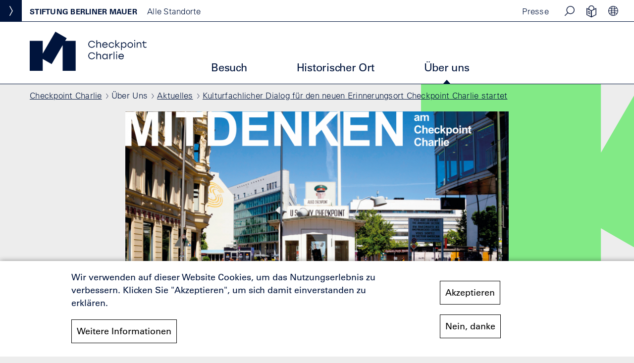

--- FILE ---
content_type: text/html; charset=UTF-8
request_url: https://www.stiftung-berliner-mauer.de/de/checkpoint-charlie/ueber-uns/aktuelles/kulturfachlicher-dialog-checkpoint-charlie
body_size: 18613
content:
<!DOCTYPE html>
<html lang="de" dir="ltr" prefix="og: https://ogp.me/ns#">
  <head>
    <meta charset="utf-8" />
<noscript><style>form.antibot * :not(.antibot-message) { display: none !important; }</style>
</noscript><script>var _paq = _paq || [];(function(){var u=(("https:" == document.location.protocol) ? "https://analytics.stiftung-berliner-mauer.de/" : "http://analytics.stiftung-berliner-mauer.de/");_paq.push(["setSiteId", "1"]);_paq.push(["setTrackerUrl", u+"matomo.php"]);_paq.push(["setDoNotTrack", 1]);if (!window.matomo_search_results_active) {_paq.push(["trackPageView"]);}_paq.push(["setIgnoreClasses", ["no-tracking","colorbox"]]);_paq.push(["enableLinkTracking"]);var d=document,g=d.createElement("script"),s=d.getElementsByTagName("script")[0];g.type="text/javascript";g.defer=true;g.async=true;g.src=u+"matomo.js";s.parentNode.insertBefore(g,s);})();</script>
<meta name="description" content="Der kulturfachliche Dialog für einen neuen Erinnerungsort am Checkpoint Charlie läuft. Hier können Sie sich beteiligen." />
<link rel="canonical" href="https://www.stiftung-berliner-mauer.de/de/checkpoint-charlie/ueber-uns/aktuelles/kulturfachlicher-dialog-checkpoint-charlie" />
<meta name="robots" content="max-image-preview:none" />
<link rel="shortlink" href="https://www.stiftung-berliner-mauer.de/de/node/969" />
<meta property="og:type" content="article" />
<meta property="og:url" content="https://www.stiftung-berliner-mauer.de/de/node/969" />
<meta property="og:title" content="Kulturfachlicher Dialog für den neuen Erinnerungsort Checkpoint Charlie startet" />
<meta property="og:description" content="Der kulturfachliche Dialog für einen neuen Erinnerungsort am Checkpoint Charlie läuft. Hier können Sie sich beteiligen." />
<meta property="og:image" content="https://www.stiftung-berliner-mauer.de/sites/default/files/media/aktuelles/2023/CPC_KulturfachlicherDialog.jpg" />
<meta property="og:image" content="https://www.stiftung-berliner-mauer.de/sites/default/files/media/social/SBM_Default.jpg" />
<meta name="twitter:card" content="summary_large_image" />
<meta name="twitter:description" content="Der kulturfachliche Dialog für einen neuen Erinnerungsort am Checkpoint Charlie läuft. Hier können Sie sich beteiligen." />
<meta name="twitter:title" content="Kulturfachlicher Dialog für den neuen Erinnerungsort Checkpoint Charlie startet" />
<meta name="twitter:image" content="https://www.stiftung-berliner-mauer.de/sites/default/files/styles/m_teaser/public/media/aktuelles/2023/CPC_KulturfachlicherDialog.jpg?itok=nAeSkLG2" />
<meta name="Generator" content="Drupal 10 (https://www.drupal.org)" />
<meta name="MobileOptimized" content="width" />
<meta name="HandheldFriendly" content="true" />
<meta name="viewport" content="width=device-width, initial-scale=1.0" />
<link rel="icon" href="/themes/custom/sbm/assets/images/favicons/favicon.ico" type="image/vnd.microsoft.icon" />
<link rel="alternate" hreflang="de" href="https://www.stiftung-berliner-mauer.de/de/checkpoint-charlie/ueber-uns/aktuelles/kulturfachlicher-dialog-checkpoint-charlie" />
<script src="/sites/default/files/eu_cookie_compliance/eu_cookie_compliance.script.js?t7eu8m" defer></script>

    <title>Kulturfachlicher Dialog für den neuen Erinnerungsort Checkpoint Charlie startet | Stiftung Berliner Mauer</title>
    <link rel="apple-touch-icon" sizes="57x57" href="/themes/custom/sbm/assets/images/favicons/apple-icon-57x57.png">
    <link rel="apple-touch-icon" sizes="60x60" href="/themes/custom/sbm/assets/images/favicons/apple-icon-60x60.png">
    <link rel="apple-touch-icon" sizes="72x72" href="/themes/custom/sbm/assets/images/favicons/apple-icon-72x72.png">
    <link rel="apple-touch-icon" sizes="76x76" href="/themes/custom/sbm/assets/images/favicons/apple-icon-76x76.png">
    <link rel="apple-touch-icon" sizes="114x114" href="/themes/custom/sbm/assets/images/favicons/apple-icon-114x114.png">
    <link rel="apple-touch-icon" sizes="120x120" href="/themes/custom/sbm/assets/images/favicons/apple-icon-120x120.png">
    <link rel="apple-touch-icon" sizes="144x144" href="/themes/custom/sbm/assets/images/favicons/apple-icon-144x144.png">
    <link rel="apple-touch-icon" sizes="152x152" href="/themes/custom/sbm/assets/images/favicons/apple-icon-152x152.png">
    <link rel="apple-touch-icon" sizes="180x180" href="/themes/custom/sbm/assets/images/favicons/apple-icon-180x180.png">
    <link rel="icon" type="image/png" sizes="192x192"  href="/themes/custom/sbm/assets/images/favicons/android-icon-192x192.png">
    <link rel="icon" type="image/png" sizes="32x32" href="/themes/custom/sbm/assets/images/favicons/favicon-32x32.png">
    <link rel="icon" type="image/png" sizes="96x96" href="/themes/custom/sbm/assets/images/favicons/favicon-96x96.png">
    <link rel="icon" type="image/png" sizes="16x16" href="/themes/custom/sbm/assets/images/favicons/favicon-16x16.png">
    <link rel="manifest" href="/themes/custom/sbm/assets/images/favicons/manifest.json">
    <meta name="msapplication-TileColor" content="#ffffff">
    <meta name="msapplication-TileImage" content="/themes/custom/sbm/assets/images/favicons/ms-icon-144x144.png">
    <meta name="msapplication-config" content="/themes/custom/sbm/assets/images/favicons/browserconfig.xml" />
    <meta name="theme-color" content="#ffffff">
    <link rel="stylesheet" media="all" href="/sites/default/files/css/css_uWX_rnFIOfVpnHTrsnYNxG1zn20kAwIg7_JYLLlXxgg.css?delta=0&amp;language=de&amp;theme=sbm&amp;include=eJxtzEEOgCAMRNELETiSKTLRxgoNpQtvr65k4Wry32Lgy9rawXjmVGGqKxJ-cMnUEZQ6bZ10t1S6K0n8JHpVz8K2owTLZ7JxCWImw5TvY6uoYzIfLDwYdgO0ozf1" />
<link rel="stylesheet" media="all" href="/sites/default/files/css/css_k4Oy7xNqmhIhh6slwpzmI124tyI7gc-dGVJ7UZUfLFo.css?delta=1&amp;language=de&amp;theme=sbm&amp;include=eJxtzEEOgCAMRNELETiSKTLRxgoNpQtvr65k4Wry32Lgy9rawXjmVGGqKxJ-cMnUEZQ6bZ10t1S6K0n8JHpVz8K2owTLZ7JxCWImw5TvY6uoYzIfLDwYdgO0ozf1" />

    
  </head>
  <body class="bg-location cpc m-green m-3">
        <a href="#main-content" class="visually-hidden focusable">
      Direkt zum Inhalt
    </a>
    
      <div class="dialog-off-canvas-main-canvas" data-off-canvas-main-canvas>
    
    <div class="js-block-location block-location pos-absolute z-index-m top-0 left-0">
            <nav role="navigation" aria-labelledby="block-standortmenu-menu" id="block-standortmenu">
            
  <h2 class="visually-hidden" id="block-standortmenu-menu">Standortmenu</h2>
  

        


<div class="flex align-items-center js-trigger-locationmenu-wrapper locationmenu__wrapper h-44px">
  <button aria-expanded="false" class="locationmenu__trigger reset-button cursor-pointer js-trigger-locationmenu bg-cl-foundation w-44px h-44px pos-absolute left-0 top-0 trans-default flex align-items-center just-content-center z-index-m">
    <span 
      class="visually-hidden" 
      data-text-close="Hide locations"
      data-text-open="Show locations"
    >
      Show locations
    </span>
    <span aria-hidden="true" class="icon locationmenu__trigger-button js-trigger-locationmenu-button icon--dropdown-hover--white rotate-270deg trans-default block w-20px h-20px"></span>
  </button>
  <p aria-hidden="true" class="font-l pl-60 locationmenu-all js-locationmenu-all cursor-pointer decoration--active"><span class="pr-20 font-k font-bold uppercase locationmenu-all--extra">Stiftung Berliner Mauer</span>Alle Standorte</p>
</div>

<div inert class="js-locationmenu z-index-m trans-default pos-absolute w-400px top-0 left-0 h-100vh over-y-auto pa-60 transl-x-min-100p bg-cl-foundation cl-white">

    <a class="font-l block w-236px decoration-none--active" href="https://www.stiftung-berliner-mauer.de/de/stiftung">
      <svg xmlns="http://www.w3.org/2000/svg" viewBox="0 0 2864.855 1000" aria-hidden="true">
        <g fill="#fff">
          <path d="M2395.063 874.1c0 12.669-7.39 19.003-22.963 19.003h-32.465v-38.535h32.465c15.045 0 22.963 6.598 22.963 19.532m2.112 122.469h54.9l-48.566-68.361c22.7-7.39 36.952-25.075 36.952-54.636 0-38.536-24.283-61.763-63.346-61.763h-82.35v184.76h44.87V932.43h13.99zm-149.73-142.001v-42.759h-127.22v184.76h127.22V953.81h-82.35v-29.034h74.96v-42.758h-74.96v-27.45zm-217.25-42.759v106.633c0 29.033-12.932 38.8-32.2 38.8s-32.201-9.767-32.201-38.8V811.809h-45.662l.264 109.272c0 52.525 33.257 78.919 77.599 78.919s77.599-26.394 77.599-78.919l.264-109.272zM1784.02 915.54l19.796-57.54 19.796 57.54zm67.57 81.03h47.509l-67.041-184.76h-56.484l-67.041 184.76h47.51l13.196-38.272h69.153zm-221.234-184.76l-42.23 63.346-42.231-63.346h-50.941v184.76h44.87V874.627l46.19 70.473h4.223l46.19-70.473V996.57h44.87v-184.76zM2795.62 585.413c0 12.669-7.39 19.004-22.963 19.004h-32.465V565.88h32.465c15.045 0 22.963 6.599 22.963 19.532m2.112 122.469h54.9l-48.566-68.361c22.7-7.39 36.952-25.075 36.952-54.636 0-38.536-24.282-61.763-63.346-61.763h-82.35v184.76h44.87v-64.138h13.99zm-149.73-142.001v-42.759h-127.22v184.76h127.22v-42.759h-82.35V636.09h74.96V593.33h-74.96v-27.45zm-224.483-42.759v77.335l3.432 39.064-69.153-116.399h-50.941v184.76h44.87v-77.335l-3.695-39.064 69.417 116.399h50.94v-184.76zm-211.55 184.76h44.87v-184.76h-44.87zm-109.824-42.759v-142h-44.87v184.759h119.83v-42.759zm-139.939-79.71c0 12.669-7.39 19.004-22.963 19.004h-32.465V565.88h32.465c15.045 0 22.963 6.599 22.963 19.532m2.112 122.469h54.9l-48.566-68.361c22.7-7.39 36.952-25.075 36.952-54.636 0-38.536-24.283-61.763-63.346-61.763h-82.35v184.76h44.87v-64.138h13.99zm-149.73-142.001v-42.759h-127.22v184.76h127.22v-42.759h-82.35V636.09h74.96V593.33h-74.96v-27.45zm-235.964 99.242h-37.48v-30.617h37.48c15.044 0 18.74 5.015 18.74 15.309 0 9.502-3.696 15.308-18.74 15.308m12.405-85.517c0 9.766-5.543 13.989-15.573 13.989h-34.312v-27.714h32.465c10.821 0 17.42 2.375 17.42 13.725m23.755 28.242c13.989-7.39 21.643-18.212 21.643-36.16 0-32.73-24.547-48.566-56.748-48.566h-83.405v184.76h83.405c36.952 0 63.083-19.268 63.083-54.108 0-20.852-8.974-39.064-27.978-45.926M2762.182 317.05v37.48h54.9c-7.39 17.683-24.81 26.657-45.134 26.657-32.993 0-49.357-23.754-49.357-53.316 0-32.465 19.795-54.108 50.413-54.108 19.531 0 34.576 8.71 41.966 23.49h48.038c-10.03-38.799-44.606-66.249-90.004-66.249-55.428 0-95.811 40.911-95.811 96.34s40.383 95.282 91.324 95.282c29.033 0 49.885-12.933 58.067-29.297v25.866h38.271V317.05zm-167.1-82.614v77.335l3.431 39.063-69.153-116.398h-50.94v184.76h44.87V341.86l-3.696-39.063 69.417 116.398h50.94v-184.76zm-208.72 0v106.632c0 29.034-12.934 38.8-32.202 38.8s-32.2-9.766-32.2-38.8V234.436h-45.663l.264 109.272c0 52.524 33.257 78.918 77.6 78.918 44.341 0 77.598-26.394 77.598-78.918l.264-109.272zm-142.455 0h-145.433v42.758h50.15v142.001h44.87v-142h50.413zm-177.361 42.758v-42.758h-127.22v184.76h44.87V349.25h74.96v-42.758h-74.96v-29.298zm-218.759 142.001h44.87v-184.76h-44.87zm-37.661-184.76h-145.432v42.76h50.149v142h44.87v-142h50.413zm-246.547 68.362c-18.212-3.96-26.658-5.015-26.658-13.725 0-7.919 6.07-16.1 26.13-16.1 21.115 0 27.186 8.445 29.825 19.267h45.399c-3.168-31.937-22.963-61.235-75.224-61.235-35.104 0-71.264 19.532-71.264 60.18 0 38.27 30.88 49.356 60.97 55.691 30.882 6.599 41.967 7.39 41.967 18.212 0 9.766-8.182 15.573-26.394 15.573-23.49 0-31.673-7.127-35.896-22.436h-45.398c3.695 31.41 25.074 64.402 81.558 64.402 29.561 0 71.264-14.252 71.264-59.387 0-37.743-24.546-49.357-76.279-60.442M1164.47 234.288v762.525H834.051V344.354l-277.855 481.23-225.777-130.35v301.579H0V234.288h330.419v321.423L651.269 0l286.189 165.231-39.863 69.057h266.875z"></path>
        </g>
      </svg>
      <span class="block pt-20">Zur Stiftungsseite</span>
    </a>

    <p class="font-l mt-80">Unsere Standorte</p>

                                  <ul class="reset-list pt-10 pb-60">
                          <li>
            <a href="/de/gedenkstaette-berliner-mauer" class="locationmenu-gbm locationmenu__link font-i type-ct type-cb decoration-none block pb-20 pt-20 pr-30 bot-1px bob-1px bo-cl-trans bo-cl-white--active" data-drupal-link-system-path="node/119">Gedenkstätte Berliner Mauer</a>
                      </li>
                  <li>
            <a href="/de/notaufnahmelager-marienfelde" class="locationmenu-enm locationmenu__link font-i type-ct type-cb decoration-none block pb-20 pt-20 pr-30 bot-1px bob-1px bo-cl-trans bo-cl-white--active" data-drupal-link-system-path="node/120">Erinnerungsstätte Notaufnahmelager Marienfelde</a>
                      </li>
                  <li>
            <a href="/de/east-side-gallery" class="locationmenu-esg locationmenu__link font-i type-ct type-cb decoration-none block pb-20 pt-20 pr-30 bot-1px bob-1px bo-cl-trans bo-cl-white--active" data-drupal-link-system-path="node/122">East Side Gallery</a>
                      </li>
                  <li>
            <a href="/de/gedenkstaette-guenter-litfin" class="locationmenu-ggl locationmenu__link font-i type-ct type-cb decoration-none block pb-20 pt-20 pr-30 bot-1px bob-1px bo-cl-trans bo-cl-white--active" data-drupal-link-system-path="node/121">Gedenkstätte Günter Litfin</a>
                      </li>
                  <li>
            <a href="/de/checkpoint-charlie" class="locationmenu-cpc locationmenu__link font-i type-ct type-cb decoration-none block pb-20 pt-20 pr-30 bot-1px bob-1px bo-cl-trans bo-cl-white--active" data-drupal-link-system-path="node/127">Checkpoint Charlie</a>
                      </li>
                  <li>
            <a href="/de/parlament-der-baeume" class="locationmenu-pdb locationmenu__link font-i type-ct type-cb decoration-none block pb-20 pt-20 pr-30 bot-1px bob-1px bo-cl-trans bo-cl-white--active" data-drupal-link-system-path="node/149">Parlament der Bäume</a>
                      </li>
                </ul>
          

    
</div>

  </nav>

      </div>
  <header class="hide-lg-down header-main bob-1px bo-cl-foundation bg-cl-white">
    <div class="bob-1px bo-cl-foundation h-44px header-top">
        <div class="flex just-content-between">
            <div class="pr-20 ml-auto">
                                    <div id="block-topmenu">
	
		
	
<ul class="reset-list flex h-44px align-items-center topmenu">
	<li class="hide-lg-down">
		<a class="font-l decoration-none decoration--active mr-20" href="/de/ueber-uns/presse">Presse</a>
	</li>
	<li class="pos-relative">
		<a class="font-l decoration-none opacity-70--active flex align-items-center just-content-center js-trigger-search-block" href="/de/suche">
			<span class="icon icon--search w-44px h-44px">&nbsp;</span>
			<span class="visually-hidden-lg-up uppercase">Suche</span>
		</a>
		<form accept-charset="UTF-8" action="/de/suche" class="pos-absolute h-44px search-block js-search-block bg-cl-grey" data-drupal-selector="views-exposed-form-search-page-1" hidden="" id="views-exposed-form-search-page-1" method="get">
			<label for="edit-text" class="visually-hidden">Stichwort / Suchbegriff</label>
			<input class="animation-blink bo-none pl-10 bol-1px bo-cl-foundation ml-10 mt-5 mb-5 bg-cl-grey" data-drupal-selector="edit-text" id="edit-text" maxlength="128" name="text" placeholder="Schlüsselwort" size="30" type="text" value=""/>
			<button class="opacity-70--active flex align-items-center just-content-center bo-none bg-cl-grey">
				<span class="icon icon--search w-44px h-44px">&nbsp;</span>
				<span class="visually-hidden">Suche</span>
			</button>
		</form>
	</li>
	<li>
		<a class="font-l decoration-none opacity-70--active flex align-items-center just-content-center" href="/de/ueber-uns/infos-einfache-sprache">
			<span class="icon icon--easy-language w-44px h-44px mt-5p">&nbsp;</span>
			<span class="visually-hidden-lg-up uppercase">Einfache Sprache</span>
		</a>
	</li>
	<li class="pos-relative">
		<a class="font-l decoration-none opacity-70--active flex align-items-center just-content-center js-trigger-language-block trigger-language-block h-44px" href="#">
			<span class="icon icon--language w-44px h-44px">&nbsp;</span>
			<span class="visually-hidden-lg-up uppercase">Sprachauswahl</span>
		</a>

        
<ul class="reset-list align-items-center language-block js-language-block language-block bg-cl-grey pr-10 pl-10 pos-absolute" hidden=""><li>        <div hidden><span class="font-l bor-1px bo-cl-foundation pr-10 mr-10 decoration-none decoration--active">English</span></div>
        <span class="font-l bor-1px bo-cl-foundation pr-10 mr-10 decoration-none decoration--active language-link language-link--untranslated">English</span></li><li>        <div hidden><a href="/de/checkpoint-charlie/ueber-uns/aktuelles/kulturfachlicher-dialog-checkpoint-charlie" class="font-l bor-1px bo-cl-foundation pr-10 mr-10 decoration-none decoration--active">Deutsch</a></div>
        <a href="/de/checkpoint-charlie/ueber-uns/aktuelles/kulturfachlicher-dialog-checkpoint-charlie" class="font-l bor-1px bo-cl-foundation pr-10 mr-10 decoration-none decoration--active language-link is-active" hreflang="de" data-drupal-link-system-path="node/969" aria-current="page">Deutsch</a></li></ul>



	</li>
</ul>

	</div>




                            </div>
        </div>
    </div>
    <div class="container-max pt-20 flex align-items-flex-end header-bottom">
        <div class="mr-60 mr-110-lg-up pb-20 w-236px logo-fixed">
            <a class="js-logo-small" href="#">
                <svg xmlns="http://www.w3.org/2000/svg" width="377.497" height="321.693" viewBox="0 0 377.497 321.693"><defs><style>.a{fill:#fff;}</style></defs><path class="a" d="M708.936,406.686V652.769H601.821V442.207l-90.074,155.3-73.193-42.067v97.326H331.439V406.686H438.554v103.73l104.013-179.34L635.344,384.4,622.42,406.686Z" transform="translate(-331.439 -331.076)"/></svg>
            </a>
        </div>

        
        
        
        

        
        
        

        
        
        

        
        
        

                    
        
        

                    <div class="mr-60 mr-110-lg-up pb-20 w-236px logo">
                <div id="block-logo-cpc">
  
    
      <a href="/de/checkpoint-charlie"><span class="visually-hidden">Checkpoint Charlie Startseite</span><svg aria-hidden="true" version="1.1" id="Logo" xmlns="http://www.w3.org/2000/svg" x="0" y="0" viewBox="0 0 2971.2 1000" xml:space="preserve">
  <style>
    .st0{fill:#00143c}
  </style>
  <path class="st0" d="M940.1 165.7L653.1 0 331.3 557.3V234.9H0v764.7h331.3V697.2l226.4 130.7 278.3-482V1000h331.3V235.3H899.9zM2132.8 512.2h20.5v190.6h-20.5zM2209.5 506.8c-8.2 0-14.4 5.9-14.4 13.6 0 7.9 6.2 13.9 14.4 13.9s14.4-5.9 14.4-13.9c0-7.7-6.2-13.6-14.4-13.6zM2045.4 597.1v-30.4h-20.5v136.1h20.5v-64.4c0-34.9 19.8-53.5 48.3-53.5 3.5 0 6.4.2 8.7.5v-21c-2-.2-5.2-.5-8.4-.5-24.1 0-40.4 12.9-48.6 33.2zM2199.2 566.7h20.5v136.1h-20.5zM1960.3 594.6c-10.4-18.6-29-30.7-52.5-30.7-36.9 0-63.6 29.5-63.6 70.8 0 41.1 26.5 70.8 63.6 70.8 23.5 0 41.8-11.9 52.5-30.2v27.5h20.5V566.7h-20.5v27.9zm-48.5 91.4c-27.5 0-46.8-21.3-46.8-51.2 0-29.7 19.1-51.2 46.8-51.2 27.7 0 48.8 21.3 48.8 51.2s-21.1 51.2-48.8 51.2zM1577.6 546.4c27.7 0 50 15.1 60.4 38.4h22c-11.9-34.9-43.1-57.9-82.2-57.9-51 0-89.1 38.1-89.1 89.4 0 51.2 38.1 89.4 89.1 89.4 39.1 0 70.3-23 82.2-57.9h-22c-10.4 23.3-32.7 38.4-60.4 38.4-39.1 0-68.1-30-68.1-69.8 0-40.1 29-70 68.1-70zM2325.1 563.9c-40.6 0-69.6 30-69.6 71.3 0 41.6 29.5 70.3 69.8 70.3 28.5 0 53.2-14.1 64.6-43.1h-21.3c-8.2 15.8-23.8 23.8-42.6 23.8-27.5 0-47.5-17.1-49.5-45.3h116.6c1.8-44.8-25.6-77-68-77zm-47.5 57.7c4.7-22.3 22.5-38.4 47.5-38.4 24.5 0 41.3 15.6 45.8 38.4h-93.3zM1762.7 563.9c-23.5 0-39.4 11.1-48.8 29.2v-80.9h-20.5v190.6h20.5V633c0-30 15.1-49.5 43.1-49.5 22.5 0 34.4 12.4 34.4 36.9v82.4h20.5v-86.4c0-33.1-18.3-52.5-49.2-52.5zM1577.6 251.7c27.7 0 50 15.1 60.4 38.4h22c-11.9-34.9-43.1-57.9-82.2-57.9-51 0-89.1 38.1-89.1 89.4 0 51.2 38.1 89.4 89.1 89.4 39.1 0 70.3-23 82.2-57.9h-22c-10.4 23.3-32.7 38.4-60.4 38.4-39.1 0-68.1-30-68.1-69.8 0-40.1 29-70 68.1-70zM1762.7 269.2c-23.5 0-39.4 11.1-48.8 29.2v-80.9h-20.5v190.6h20.5v-69.8c0-30 15.1-49.5 43.1-49.5 22.5 0 34.4 12.4 34.4 36.9v82.4h20.5v-86.4c0-33.2-18.3-52.5-49.2-52.5zM2967.5 385.1c-10.1 3.7-20 6.7-29.7 6.7-21.3 0-31.7-13.4-31.7-36.6v-63.9h61.1V272h-61.1v-37.1l-20.5 4.5v32.7h-26.2v19.3h26.2v64.9c0 35.9 19.6 54.7 48.8 54.7 14.9 0 29.5-4.7 36.9-8.7l-3.8-17.2zM2395.6 269.2c-23.5 0-42.1 12.1-52.5 30.7v-28h-20.5v198h20.5v-89.4c10.4 18.3 28.7 30.2 52.2 30.2 37.1 0 63.9-29.7 63.9-70.8 0-41.2-26.7-70.7-63.6-70.7zm-4 122.1c-27.7 0-48.8-21.3-48.8-51.2s21-51.2 48.8-51.2c27.5 0 46.8 21.5 46.8 51.2 0 29.9-19.3 51.2-46.8 51.2zM2555.8 269.2c-38.6 0-70.1 30-70.1 70.8 0 40.6 30.9 70.8 70.1 70.8 39.4 0 70.3-30 70.3-70.8s-31.5-70.8-70.3-70.8zm0 122.1c-27.5 0-49.3-21.3-49.3-51.2 0-30.2 22-51.2 49.3-51.2 27.5 0 49.5 21.3 49.5 51.2s-21.8 51.2-49.5 51.2zM2658.4 271.9h20.5V408h-20.5zM2668.8 212c-8.2 0-14.4 5.9-14.4 13.6 0 7.9 6.2 13.9 14.4 13.9s14.4-5.9 14.4-13.9c-.1-7.6-6.2-13.6-14.4-13.6zM2787.5 269.2c-23.8 0-39.6 11.4-48.8 29.7v-27h-20.5V408h20.5v-69.8c0-30 15.3-49.5 43.1-49.5 22.3 0 34.4 12.4 34.4 36.9V408h20.5v-86.4c.1-33.1-18.5-52.4-49.2-52.4zM2122.4 360.6c-6.4 19.1-23.8 31.2-44.8 31.2-28.5 0-49.5-21.5-49.5-51.7 0-30 20.8-51.7 49.5-51.7 21 0 38.4 11.9 44.8 31.2h21.3c-7.2-31.2-34.4-50.2-66.1-50.2-39.9 0-70.3 30.2-70.3 70.8s30.4 70.8 70.3 70.8c31.2 0 58.7-18.6 66.1-50.2h-21.3v-.2zM2196.2 342.5l72.7 65.6h27l-78-71.5 71.6-64.7h-27l-66.3 60.7V217.5h-20.6v190.6h20.6zM1913.3 269.2c-40.6 0-69.6 30-69.6 71.3 0 41.6 29.5 70.3 69.8 70.3 28.5 0 53.2-14.1 64.6-43.1h-21.3c-8.2 15.8-23.8 23.8-42.6 23.8-27.5 0-47.5-17.1-49.5-45.3h116.6c1.8-44.8-25.7-77-68-77zm-47.5 57.7c4.7-22.3 22.5-38.4 47.5-38.4 24.5 0 41.3 15.6 45.8 38.4h-93.3z"/>
</svg>
</a>
  </div>

            </div>
        
        <nav role="navigation" aria-labelledby="block-hauptmenucpc-menu" id="block-hauptmenucpc">
            
  <h2 class="visually-hidden" id="block-hauptmenucpc-menu">Hauptmenu CPC</h2>
  

        

        <ul data-region="header" class="reset-list flex">
            <li>
                    <button aria-expanded="false" class="js-trigger-mainmenu trigger-mainmenu reset-button pt-20 pl-20 pr-20 pb-20 mr-60-xl-up cursor-pointer font-i ">Besuch</button>
                                <div aria-hidden="true" class="mainmenu js-mainmenu hide pos-absolute bg-cl-grey cl-foundation left-0 right-0 pt-110 pb-30 z-index-s"><ul class="container-max mainmenu__list pos-relative reset-list flex flex-wrap ">
            <li>
                                        <ul class="reset-list">
            <li>
                    <a href="/de/checkpoint-charlie/besuch/vor-ort" class="font-i font-i--max decoration-none decoration--active pb-20 block type-ct type-cb" data-drupal-link-system-path="node/1497">Vor Ort</a>
                                                                
  
  <div class="menu_link_content menu-link-contentmainmenu-cpc view-mode-default menu-dropdown menu-dropdown-2 menu-type-default">
              
      </div>



                        </li>
        <li>
                    <a href="/de/checkpoint-charlie/besuch/vision" class="font-i font-i--max decoration-none decoration--active pb-20 block type-ct type-cb" data-drupal-link-system-path="node/219">Unsere Vision</a>
                                                                
  
  <div class="menu_link_content menu-link-contentmainmenu-cpc view-mode-default menu-dropdown menu-dropdown-2 menu-type-default">
              
      </div>



                        </li>
        <li>
                    <a href="/de/checkpoint-charlie/besuch/angebote" class="font-i font-i--max decoration-none decoration--active pb-20 block type-ct type-cb" data-drupal-link-system-path="node/220">Angebote</a>
                                                                
  
  <div class="menu_link_content menu-link-contentmainmenu-cpc view-mode-default menu-dropdown menu-dropdown-2 menu-type-default">
              
      </div>



                        </li>
        <li>
                    <a href="/de/checkpoint-charlie/besuch/mitmachen" class="font-i font-i--max decoration-none decoration--active pb-20 block type-ct type-cb" data-drupal-link-system-path="node/1496">Mitmachen</a>
                                                                
  
  <div class="menu_link_content menu-link-contentmainmenu-cpc view-mode-default menu-dropdown menu-dropdown-2 menu-type-default">
              
      </div>



                        </li>
            </ul>
        

                    </li>
        <li>
                                        <ul class="reset-list">
            <li>
                    <a href="/de/checkpoint-charlie/nachricht-von-micha" class="font-i font-i--max decoration-none decoration--active pb-20 block type-ct type-cb" data-drupal-link-system-path="node/1425">Messenger-Projekt</a>
                                                                
  
  <div class="menu_link_content menu-link-contentmainmenu-cpc view-mode-default menu-dropdown menu-dropdown-2 menu-type-default">
              
      </div>



                        </li>
        <li>
                    <a href="/de/checkpoint-charlie/der-mauerbau-1961-eine-spurensuche-berlins-mitte" class="font-i font-i--max decoration-none decoration--active pb-20 block type-ct type-cb" data-drupal-link-system-path="node/362">Audiowalk</a>
                                                                
  
  <div class="menu_link_content menu-link-contentmainmenu-cpc view-mode-default menu-dropdown menu-dropdown-2 menu-type-default">
              
      </div>



                        </li>
            </ul>
        

                    </li>
        <li>
                                        <ul class="reset-list">
            <li>
                    <a href="/de/checkpoint-charlie/nachricht-von-micha" class="font-i font-i--max decoration-none decoration--active pb-20 block type-ct type-cb" data-drupal-link-system-path="node/1425">Nachricht von Micha</a>
                                                                
  
  <div class="menu_link_content menu-link-contentmainmenu-cpc view-mode-teaser menu-dropdown menu-dropdown-2 menu-type-teaser">
              
            <div>  <img loading="lazy" src="/sites/default/files/styles/m/public/media/standorte/cpc/messengerprojekt/21-07-2023_Header%20Micha%20Website_2000x1333.jpg?itok=v74jG1Pu" width="1120" height="746" alt="Grafik" />


</div>
      
            <div class="font-j type-ct type-cb mt-20"><p><span><span><span>Alles über Michas Geschichte &amp; seine Flucht nachlesen</span></span></span></p>
</div>
      
                    <div class="mt-20"><a href="/de/checkpoint-charlie/nachricht-von-micha" target="" class=" font-j type-ct type-cb button decoration-none bo-1px bo-cl-foundation pa-10 inline-block bg-cl-foundation--active cl-white--active">Mehr lesen</a></div>
            
      </div>



                        </li>
            </ul>
        

                    </li>
                <div class="flex-basis-100p flex-lg-up align-self-flex-end align-items-center hide-lg-down pb-40-lg-up">
            <p class="font-l inline-block-md-up pr-15">Social Media</p>
            <p class="flex-inline-md-up align-items-center mt-20-md-down">
                <a class="icon icon--facebook icon--facebook__blue inline-block w-32px h-32px opacity-70--active" href="https://www.facebook.com/Stiftung.Berliner.Mauer" target="_blank" rel="noopener" title="Facebook"><span class="visually-hidden">Facebook</span></a>
                <a class="icon icon--instagram icon--instagram__blue inline-block w-32px h-32px ml-10 opacity-70--active" href="https://www.instagram.com/stiftungberlinermauer/" target="_blank" rel="noopener" title="Instagram"><span class="visually-hidden">Instagram</span></a>
                <a class="icon icon--youtube icon--youtube__blue inline-block w-32px h-32px ml-15 opacity-70--active" href="https://www.youtube.com/channel/UCF8xbSoubvnsWOTIHzS2Swg" target="_blank" rel="noopener" title="Instagram"><span class="visually-hidden">Instagram</span></a>
            </p>
        </div>
        <button class="reset-button js-mainmenu-close decoration--active mainmenu-close cursor-pointer pos-absolute right-0 mt-30 mr-60 flex align-items-center hide-lg-down">
            Schließen
            <span class="ml-10 icon icon--close-navigation w-26px h-26px"></span>
        </button>
        </ul>
        </div>
        

                    </li>
        <li>
                    <button aria-expanded="false" class="js-trigger-mainmenu trigger-mainmenu reset-button pt-20 pl-20 pr-20 pb-20 mr-60-xl-up cursor-pointer font-i ">Historischer Ort</button>
                                <div aria-hidden="true" class="mainmenu js-mainmenu hide pos-absolute bg-cl-grey cl-foundation left-0 right-0 pt-110 pb-30 z-index-s"><ul class="container-max mainmenu__list pos-relative reset-list flex flex-wrap ">
            <li>
                                        <ul class="reset-list">
            <li>
                    <a href="/de/checkpoint-charlie/historischer-ort/grenzuebergang-friedrichstrasse" class="font-i font-i--max decoration-none decoration--active pb-20 block type-ct type-cb" data-drupal-link-system-path="node/221">Der Grenzübergang</a>
                                                                
  
  <div class="menu_link_content menu-link-contentmainmenu-cpc view-mode-default menu-dropdown menu-dropdown-2 menu-type-default">
              
      </div>



                        </li>
        <li>
                    <a href="/de/checkpoint-charlie/historischer-ort/schauplatz-des-kalten-krieges" class="font-i font-i--max decoration-none decoration--active pb-20 block type-ct type-cb" data-drupal-link-system-path="node/223">Schauplatz des Kalten Krieges</a>
                                                                
  
  <div class="menu_link_content menu-link-contentmainmenu-cpc view-mode-default menu-dropdown menu-dropdown-2 menu-type-default">
              
      </div>



                        </li>
        <li>
                    <a href="/de/checkpoint-charlie/historischer-ort/debatte-um-den-erinnerungsort" class="font-i font-i--max decoration-none decoration--active pb-20 block type-ct type-cb" data-drupal-link-system-path="node/222">Debatte um den Erinnerungsort</a>
                                                                
  
  <div class="menu_link_content menu-link-contentmainmenu-cpc view-mode-default menu-dropdown menu-dropdown-2 menu-type-default">
              
      </div>



                        </li>
            </ul>
        

                    </li>
        <li>
                                        <ul class="reset-list">
            <li>
                    <a href="/de/checkpoint-charlie/zeitzeuginnen-zeitzeugen" class="font-i font-i--max decoration-none decoration--active pb-20 block type-ct type-cb" data-drupal-link-system-path="node/540">Zeitzeuginnen &amp; Zeitzeugen</a>
                                                                
  
  <div class="menu_link_content menu-link-contentmainmenu-cpc view-mode-default menu-dropdown menu-dropdown-2 menu-type-default">
              
      </div>



                        </li>
            </ul>
        

                    </li>
        <li>
                                        <ul class="reset-list">
            <li>
                    <a href="/de/dokumentation-35jahremauerfall" class="font-i font-i--max decoration-none decoration--active pb-20 block type-ct type-cb" data-drupal-link-system-path="node/1588">9. November 2024</a>
                                                                
  
  <div class="menu_link_content menu-link-contentmainmenu-cpc view-mode-teaser menu-dropdown menu-dropdown-2 menu-type-teaser">
              
            <div>  <img loading="lazy" src="/sites/default/files/styles/m/public/media/35%20Jahre%20Mauerfall/dokumentation/SBM_35-jahre_documentation.jpg?itok=TnvFtmb1" width="1120" height="744" alt="Grafik mit Mauerstücken" />


</div>
      
                    <div class="mt-20"><a href="/de/dokumentation-35jahremauerfall" target="" class="js-modal-link font-j type-ct type-cb button decoration-none bo-1px bo-cl-foundation pa-10 inline-block bg-cl-foundation--active cl-white--active">Mehr erfahren</a></div>
            
      </div>



                        </li>
            </ul>
        

                    </li>
                <div class="flex-basis-100p flex-lg-up align-self-flex-end align-items-center hide-lg-down pb-40-lg-up">
            <p class="font-l inline-block-md-up pr-15">Social Media</p>
            <p class="flex-inline-md-up align-items-center mt-20-md-down">
                <a class="icon icon--facebook icon--facebook__blue inline-block w-32px h-32px opacity-70--active" href="https://www.facebook.com/Stiftung.Berliner.Mauer" target="_blank" rel="noopener" title="Facebook"><span class="visually-hidden">Facebook</span></a>
                <a class="icon icon--instagram icon--instagram__blue inline-block w-32px h-32px ml-10 opacity-70--active" href="https://www.instagram.com/stiftungberlinermauer/" target="_blank" rel="noopener" title="Instagram"><span class="visually-hidden">Instagram</span></a>
                <a class="icon icon--youtube icon--youtube__blue inline-block w-32px h-32px ml-15 opacity-70--active" href="https://www.youtube.com/channel/UCF8xbSoubvnsWOTIHzS2Swg" target="_blank" rel="noopener" title="Instagram"><span class="visually-hidden">Instagram</span></a>
            </p>
        </div>
        <button class="reset-button js-mainmenu-close decoration--active mainmenu-close cursor-pointer pos-absolute right-0 mt-30 mr-60 flex align-items-center hide-lg-down">
            Schließen
            <span class="ml-10 icon icon--close-navigation w-26px h-26px"></span>
        </button>
        </ul>
        </div>
        

                    </li>
        <li>
                    <button aria-expanded="false" class="js-trigger-mainmenu trigger-mainmenu reset-button pt-20 pl-20 pr-20 pb-20 mr-60-xl-up cursor-pointer font-i is--active">Über uns</button>
                                <div aria-hidden="true" class="mainmenu js-mainmenu hide pos-absolute bg-cl-grey cl-foundation left-0 right-0 pt-110 pb-30 z-index-s"><ul class="container-max mainmenu__list pos-relative reset-list flex flex-wrap ">
            <li>
                                        <ul class="reset-list">
            <li>
                    <a href="/de/checkpoint-charlie/ueber-uns/stiftung" class="font-i font-i--max decoration-none decoration--active pb-20 block type-ct type-cb" data-drupal-link-system-path="node/224">Stiftung</a>
                                                                
  
  <div class="menu_link_content menu-link-contentmainmenu-cpc view-mode-default menu-dropdown menu-dropdown-2 menu-type-default">
              
      </div>



                        </li>
        <li>
                    <a href="/de/checkpoint-charlie/ueber-uns/stiftung#kontakt" class="font-i font-i--max decoration-none decoration--active pb-20 block type-ct type-cb" data-drupal-link-system-path="node/224">Kontakt</a>
                                                                
  
  <div class="menu_link_content menu-link-contentmainmenu-cpc view-mode-default menu-dropdown menu-dropdown-2 menu-type-default">
              
      </div>



                        </li>
            </ul>
        

                    </li>
        <li>
                                        <ul class="reset-list">
            <li>
                    <a href="/de/checkpoint-charlie/ueber-uns/aktuelles" class="font-i font-i--max decoration-none decoration--active pb-20 block type-ct type-cb" data-drupal-link-system-path="node/293">Aktuelles</a>
                                                                
  
  <div class="menu_link_content menu-link-contentmainmenu-cpc view-mode-default menu-dropdown menu-dropdown-2 menu-type-default">
              
      </div>



                        </li>
        <li>
                    <a href="/de/ueber-uns/team" class="font-i font-i--max decoration-none decoration--active pb-20 block type-ct type-cb" data-drupal-link-system-path="node/21">Team</a>
                                                                
  
  <div class="menu_link_content menu-link-contentmainmenu-cpc view-mode-default menu-dropdown menu-dropdown-2 menu-type-default">
              
      </div>



                        </li>
            </ul>
        

                    </li>
        <li>
                                        <ul class="reset-list">
            <li>
                    <a href="/de/besuch/standorte" class="font-i font-i--max decoration-none decoration--active pb-20 block type-ct type-cb" data-drupal-link-system-path="node/5">Standorte der Stiftung</a>
                                                                
  
  <div class="menu_link_content menu-link-contentmainmenu-cpc view-mode-teaser menu-dropdown menu-dropdown-2 menu-type-teaser">
              
            <div>  <img loading="lazy" src="/sites/default/files/styles/m/public/media/menu/SBM_karte-map_teaserbild.jpg?itok=5yQX1A0v" width="682" height="680" alt="Kartenansicht der Standorte" />


</div>
      
            <div class="font-j type-ct type-cb mt-20"><p>Alle historischen Orte der Stiftung in Berlin auf einen Blick.</p>
</div>
      
                    <div class="mt-20"><a href="/de/besuch/standorte" target="" class=" font-j type-ct type-cb button decoration-none bo-1px bo-cl-foundation pa-10 inline-block bg-cl-foundation--active cl-white--active">Zu den Standorten</a></div>
            
      </div>



                        </li>
            </ul>
        

                    </li>
                <div class="flex-basis-100p flex-lg-up align-self-flex-end align-items-center hide-lg-down pb-40-lg-up">
            <p class="font-l inline-block-md-up pr-15">Social Media</p>
            <p class="flex-inline-md-up align-items-center mt-20-md-down">
                <a class="icon icon--facebook icon--facebook__blue inline-block w-32px h-32px opacity-70--active" href="https://www.facebook.com/Stiftung.Berliner.Mauer" target="_blank" rel="noopener" title="Facebook"><span class="visually-hidden">Facebook</span></a>
                <a class="icon icon--instagram icon--instagram__blue inline-block w-32px h-32px ml-10 opacity-70--active" href="https://www.instagram.com/stiftungberlinermauer/" target="_blank" rel="noopener" title="Instagram"><span class="visually-hidden">Instagram</span></a>
                <a class="icon icon--youtube icon--youtube__blue inline-block w-32px h-32px ml-15 opacity-70--active" href="https://www.youtube.com/channel/UCF8xbSoubvnsWOTIHzS2Swg" target="_blank" rel="noopener" title="Instagram"><span class="visually-hidden">Instagram</span></a>
            </p>
        </div>
        <button class="reset-button js-mainmenu-close decoration--active mainmenu-close cursor-pointer pos-absolute right-0 mt-30 mr-60 flex align-items-center hide-lg-down">
            Schließen
            <span class="ml-10 icon icon--close-navigation w-26px h-26px"></span>
        </button>
        </ul>
        </div>
        

                    </li>
            </ul>
        



  </nav>

        

        
        
        
    </div>
  </header>

  <header class="hide-lg-up pos-relative bg-cl-foundation m-header">
    <div class="flex just-content-between h-80px container-max align-items-center">
        <div class="m-logo js-m-logo">
            
            
            
            
            
                            <div class="h-50px">
                    <div id="block-logo-cpc">
  
    
      <a href="/de/checkpoint-charlie"><span class="visually-hidden">Checkpoint Charlie Startseite</span><svg aria-hidden="true" version="1.1" id="Logo" xmlns="http://www.w3.org/2000/svg" x="0" y="0" viewBox="0 0 2971.2 1000" xml:space="preserve">
  <style>
    .st0{fill:#00143c}
  </style>
  <path class="st0" d="M940.1 165.7L653.1 0 331.3 557.3V234.9H0v764.7h331.3V697.2l226.4 130.7 278.3-482V1000h331.3V235.3H899.9zM2132.8 512.2h20.5v190.6h-20.5zM2209.5 506.8c-8.2 0-14.4 5.9-14.4 13.6 0 7.9 6.2 13.9 14.4 13.9s14.4-5.9 14.4-13.9c0-7.7-6.2-13.6-14.4-13.6zM2045.4 597.1v-30.4h-20.5v136.1h20.5v-64.4c0-34.9 19.8-53.5 48.3-53.5 3.5 0 6.4.2 8.7.5v-21c-2-.2-5.2-.5-8.4-.5-24.1 0-40.4 12.9-48.6 33.2zM2199.2 566.7h20.5v136.1h-20.5zM1960.3 594.6c-10.4-18.6-29-30.7-52.5-30.7-36.9 0-63.6 29.5-63.6 70.8 0 41.1 26.5 70.8 63.6 70.8 23.5 0 41.8-11.9 52.5-30.2v27.5h20.5V566.7h-20.5v27.9zm-48.5 91.4c-27.5 0-46.8-21.3-46.8-51.2 0-29.7 19.1-51.2 46.8-51.2 27.7 0 48.8 21.3 48.8 51.2s-21.1 51.2-48.8 51.2zM1577.6 546.4c27.7 0 50 15.1 60.4 38.4h22c-11.9-34.9-43.1-57.9-82.2-57.9-51 0-89.1 38.1-89.1 89.4 0 51.2 38.1 89.4 89.1 89.4 39.1 0 70.3-23 82.2-57.9h-22c-10.4 23.3-32.7 38.4-60.4 38.4-39.1 0-68.1-30-68.1-69.8 0-40.1 29-70 68.1-70zM2325.1 563.9c-40.6 0-69.6 30-69.6 71.3 0 41.6 29.5 70.3 69.8 70.3 28.5 0 53.2-14.1 64.6-43.1h-21.3c-8.2 15.8-23.8 23.8-42.6 23.8-27.5 0-47.5-17.1-49.5-45.3h116.6c1.8-44.8-25.6-77-68-77zm-47.5 57.7c4.7-22.3 22.5-38.4 47.5-38.4 24.5 0 41.3 15.6 45.8 38.4h-93.3zM1762.7 563.9c-23.5 0-39.4 11.1-48.8 29.2v-80.9h-20.5v190.6h20.5V633c0-30 15.1-49.5 43.1-49.5 22.5 0 34.4 12.4 34.4 36.9v82.4h20.5v-86.4c0-33.1-18.3-52.5-49.2-52.5zM1577.6 251.7c27.7 0 50 15.1 60.4 38.4h22c-11.9-34.9-43.1-57.9-82.2-57.9-51 0-89.1 38.1-89.1 89.4 0 51.2 38.1 89.4 89.1 89.4 39.1 0 70.3-23 82.2-57.9h-22c-10.4 23.3-32.7 38.4-60.4 38.4-39.1 0-68.1-30-68.1-69.8 0-40.1 29-70 68.1-70zM1762.7 269.2c-23.5 0-39.4 11.1-48.8 29.2v-80.9h-20.5v190.6h20.5v-69.8c0-30 15.1-49.5 43.1-49.5 22.5 0 34.4 12.4 34.4 36.9v82.4h20.5v-86.4c0-33.2-18.3-52.5-49.2-52.5zM2967.5 385.1c-10.1 3.7-20 6.7-29.7 6.7-21.3 0-31.7-13.4-31.7-36.6v-63.9h61.1V272h-61.1v-37.1l-20.5 4.5v32.7h-26.2v19.3h26.2v64.9c0 35.9 19.6 54.7 48.8 54.7 14.9 0 29.5-4.7 36.9-8.7l-3.8-17.2zM2395.6 269.2c-23.5 0-42.1 12.1-52.5 30.7v-28h-20.5v198h20.5v-89.4c10.4 18.3 28.7 30.2 52.2 30.2 37.1 0 63.9-29.7 63.9-70.8 0-41.2-26.7-70.7-63.6-70.7zm-4 122.1c-27.7 0-48.8-21.3-48.8-51.2s21-51.2 48.8-51.2c27.5 0 46.8 21.5 46.8 51.2 0 29.9-19.3 51.2-46.8 51.2zM2555.8 269.2c-38.6 0-70.1 30-70.1 70.8 0 40.6 30.9 70.8 70.1 70.8 39.4 0 70.3-30 70.3-70.8s-31.5-70.8-70.3-70.8zm0 122.1c-27.5 0-49.3-21.3-49.3-51.2 0-30.2 22-51.2 49.3-51.2 27.5 0 49.5 21.3 49.5 51.2s-21.8 51.2-49.5 51.2zM2658.4 271.9h20.5V408h-20.5zM2668.8 212c-8.2 0-14.4 5.9-14.4 13.6 0 7.9 6.2 13.9 14.4 13.9s14.4-5.9 14.4-13.9c-.1-7.6-6.2-13.6-14.4-13.6zM2787.5 269.2c-23.8 0-39.6 11.4-48.8 29.7v-27h-20.5V408h20.5v-69.8c0-30 15.3-49.5 43.1-49.5 22.3 0 34.4 12.4 34.4 36.9V408h20.5v-86.4c.1-33.1-18.5-52.4-49.2-52.4zM2122.4 360.6c-6.4 19.1-23.8 31.2-44.8 31.2-28.5 0-49.5-21.5-49.5-51.7 0-30 20.8-51.7 49.5-51.7 21 0 38.4 11.9 44.8 31.2h21.3c-7.2-31.2-34.4-50.2-66.1-50.2-39.9 0-70.3 30.2-70.3 70.8s30.4 70.8 70.3 70.8c31.2 0 58.7-18.6 66.1-50.2h-21.3v-.2zM2196.2 342.5l72.7 65.6h27l-78-71.5 71.6-64.7h-27l-66.3 60.7V217.5h-20.6v190.6h20.6zM1913.3 269.2c-40.6 0-69.6 30-69.6 71.3 0 41.6 29.5 70.3 69.8 70.3 28.5 0 53.2-14.1 64.6-43.1h-21.3c-8.2 15.8-23.8 23.8-42.6 23.8-27.5 0-47.5-17.1-49.5-45.3h116.6c1.8-44.8-25.7-77-68-77zm-47.5 57.7c4.7-22.3 22.5-38.4 47.5-38.4 24.5 0 41.3 15.6 45.8 38.4h-93.3z"/>
</svg>
</a>
  </div>

                </div>
            
                    </div>
        <button class="js-hamburger hamburger cursor-pointer ml-auto" aria-expanded="false" hidden>
            <span class="visually-hidden">Menü</span>
            <span class="line line--top"></span>
            <span class="line line--middle"></span>
            <span class="line line--bottom"></span>
        </button>
    </div>
    <div class="bg-cl-grey js-m-nav container-max m-nav">
        
        
 
        

        
        

        
        

        
        

        
        

        <nav role="navigation" aria-labelledby="block-hauptmenucpc-menu" id="block-hauptmenucpc">
            
  <h2 class="visually-hidden" id="block-hauptmenucpc-menu">Hauptmenu CPC</h2>
  

        

        <ul data-region="header" class="reset-list flex">
            <li>
                    <button aria-expanded="false" class="js-trigger-mainmenu trigger-mainmenu reset-button pt-20 pl-20 pr-20 pb-20 mr-60-xl-up cursor-pointer font-i ">Besuch</button>
                                <div aria-hidden="true" class="mainmenu js-mainmenu hide pos-absolute bg-cl-grey cl-foundation left-0 right-0 pt-110 pb-30 z-index-s"><ul class="container-max mainmenu__list pos-relative reset-list flex flex-wrap ">
            <li>
                                        <ul class="reset-list">
            <li>
                    <a href="/de/checkpoint-charlie/besuch/vor-ort" class="font-i font-i--max decoration-none decoration--active pb-20 block type-ct type-cb" data-drupal-link-system-path="node/1497">Vor Ort</a>
                                                                
  
  <div class="menu_link_content menu-link-contentmainmenu-cpc view-mode-default menu-dropdown menu-dropdown-2 menu-type-default">
              
      </div>



                        </li>
        <li>
                    <a href="/de/checkpoint-charlie/besuch/vision" class="font-i font-i--max decoration-none decoration--active pb-20 block type-ct type-cb" data-drupal-link-system-path="node/219">Unsere Vision</a>
                                                                
  
  <div class="menu_link_content menu-link-contentmainmenu-cpc view-mode-default menu-dropdown menu-dropdown-2 menu-type-default">
              
      </div>



                        </li>
        <li>
                    <a href="/de/checkpoint-charlie/besuch/angebote" class="font-i font-i--max decoration-none decoration--active pb-20 block type-ct type-cb" data-drupal-link-system-path="node/220">Angebote</a>
                                                                
  
  <div class="menu_link_content menu-link-contentmainmenu-cpc view-mode-default menu-dropdown menu-dropdown-2 menu-type-default">
              
      </div>



                        </li>
        <li>
                    <a href="/de/checkpoint-charlie/besuch/mitmachen" class="font-i font-i--max decoration-none decoration--active pb-20 block type-ct type-cb" data-drupal-link-system-path="node/1496">Mitmachen</a>
                                                                
  
  <div class="menu_link_content menu-link-contentmainmenu-cpc view-mode-default menu-dropdown menu-dropdown-2 menu-type-default">
              
      </div>



                        </li>
            </ul>
        

                    </li>
        <li>
                                        <ul class="reset-list">
            <li>
                    <a href="/de/checkpoint-charlie/nachricht-von-micha" class="font-i font-i--max decoration-none decoration--active pb-20 block type-ct type-cb" data-drupal-link-system-path="node/1425">Messenger-Projekt</a>
                                                                
  
  <div class="menu_link_content menu-link-contentmainmenu-cpc view-mode-default menu-dropdown menu-dropdown-2 menu-type-default">
              
      </div>



                        </li>
        <li>
                    <a href="/de/checkpoint-charlie/der-mauerbau-1961-eine-spurensuche-berlins-mitte" class="font-i font-i--max decoration-none decoration--active pb-20 block type-ct type-cb" data-drupal-link-system-path="node/362">Audiowalk</a>
                                                                
  
  <div class="menu_link_content menu-link-contentmainmenu-cpc view-mode-default menu-dropdown menu-dropdown-2 menu-type-default">
              
      </div>



                        </li>
            </ul>
        

                    </li>
        <li>
                                        <ul class="reset-list">
            <li>
                    <a href="/de/checkpoint-charlie/nachricht-von-micha" class="font-i font-i--max decoration-none decoration--active pb-20 block type-ct type-cb" data-drupal-link-system-path="node/1425">Nachricht von Micha</a>
                                                                
  
  <div class="menu_link_content menu-link-contentmainmenu-cpc view-mode-teaser menu-dropdown menu-dropdown-2 menu-type-teaser">
              
            <div>  <img loading="lazy" src="/sites/default/files/styles/m/public/media/standorte/cpc/messengerprojekt/21-07-2023_Header%20Micha%20Website_2000x1333.jpg?itok=v74jG1Pu" width="1120" height="746" alt="Grafik" />


</div>
      
            <div class="font-j type-ct type-cb mt-20"><p><span><span><span>Alles über Michas Geschichte &amp; seine Flucht nachlesen</span></span></span></p>
</div>
      
                    <div class="mt-20"><a href="/de/checkpoint-charlie/nachricht-von-micha" target="" class=" font-j type-ct type-cb button decoration-none bo-1px bo-cl-foundation pa-10 inline-block bg-cl-foundation--active cl-white--active">Mehr lesen</a></div>
            
      </div>



                        </li>
            </ul>
        

                    </li>
                <div class="flex-basis-100p flex-lg-up align-self-flex-end align-items-center hide-lg-down pb-40-lg-up">
            <p class="font-l inline-block-md-up pr-15">Social Media</p>
            <p class="flex-inline-md-up align-items-center mt-20-md-down">
                <a class="icon icon--facebook icon--facebook__blue inline-block w-32px h-32px opacity-70--active" href="https://www.facebook.com/Stiftung.Berliner.Mauer" target="_blank" rel="noopener" title="Facebook"><span class="visually-hidden">Facebook</span></a>
                <a class="icon icon--instagram icon--instagram__blue inline-block w-32px h-32px ml-10 opacity-70--active" href="https://www.instagram.com/stiftungberlinermauer/" target="_blank" rel="noopener" title="Instagram"><span class="visually-hidden">Instagram</span></a>
                <a class="icon icon--youtube icon--youtube__blue inline-block w-32px h-32px ml-15 opacity-70--active" href="https://www.youtube.com/channel/UCF8xbSoubvnsWOTIHzS2Swg" target="_blank" rel="noopener" title="Instagram"><span class="visually-hidden">Instagram</span></a>
            </p>
        </div>
        <button class="reset-button js-mainmenu-close decoration--active mainmenu-close cursor-pointer pos-absolute right-0 mt-30 mr-60 flex align-items-center hide-lg-down">
            Schließen
            <span class="ml-10 icon icon--close-navigation w-26px h-26px"></span>
        </button>
        </ul>
        </div>
        

                    </li>
        <li>
                    <button aria-expanded="false" class="js-trigger-mainmenu trigger-mainmenu reset-button pt-20 pl-20 pr-20 pb-20 mr-60-xl-up cursor-pointer font-i ">Historischer Ort</button>
                                <div aria-hidden="true" class="mainmenu js-mainmenu hide pos-absolute bg-cl-grey cl-foundation left-0 right-0 pt-110 pb-30 z-index-s"><ul class="container-max mainmenu__list pos-relative reset-list flex flex-wrap ">
            <li>
                                        <ul class="reset-list">
            <li>
                    <a href="/de/checkpoint-charlie/historischer-ort/grenzuebergang-friedrichstrasse" class="font-i font-i--max decoration-none decoration--active pb-20 block type-ct type-cb" data-drupal-link-system-path="node/221">Der Grenzübergang</a>
                                                                
  
  <div class="menu_link_content menu-link-contentmainmenu-cpc view-mode-default menu-dropdown menu-dropdown-2 menu-type-default">
              
      </div>



                        </li>
        <li>
                    <a href="/de/checkpoint-charlie/historischer-ort/schauplatz-des-kalten-krieges" class="font-i font-i--max decoration-none decoration--active pb-20 block type-ct type-cb" data-drupal-link-system-path="node/223">Schauplatz des Kalten Krieges</a>
                                                                
  
  <div class="menu_link_content menu-link-contentmainmenu-cpc view-mode-default menu-dropdown menu-dropdown-2 menu-type-default">
              
      </div>



                        </li>
        <li>
                    <a href="/de/checkpoint-charlie/historischer-ort/debatte-um-den-erinnerungsort" class="font-i font-i--max decoration-none decoration--active pb-20 block type-ct type-cb" data-drupal-link-system-path="node/222">Debatte um den Erinnerungsort</a>
                                                                
  
  <div class="menu_link_content menu-link-contentmainmenu-cpc view-mode-default menu-dropdown menu-dropdown-2 menu-type-default">
              
      </div>



                        </li>
            </ul>
        

                    </li>
        <li>
                                        <ul class="reset-list">
            <li>
                    <a href="/de/checkpoint-charlie/zeitzeuginnen-zeitzeugen" class="font-i font-i--max decoration-none decoration--active pb-20 block type-ct type-cb" data-drupal-link-system-path="node/540">Zeitzeuginnen &amp; Zeitzeugen</a>
                                                                
  
  <div class="menu_link_content menu-link-contentmainmenu-cpc view-mode-default menu-dropdown menu-dropdown-2 menu-type-default">
              
      </div>



                        </li>
            </ul>
        

                    </li>
        <li>
                                        <ul class="reset-list">
            <li>
                    <a href="/de/dokumentation-35jahremauerfall" class="font-i font-i--max decoration-none decoration--active pb-20 block type-ct type-cb" data-drupal-link-system-path="node/1588">9. November 2024</a>
                                                                
  
  <div class="menu_link_content menu-link-contentmainmenu-cpc view-mode-teaser menu-dropdown menu-dropdown-2 menu-type-teaser">
              
            <div>  <img loading="lazy" src="/sites/default/files/styles/m/public/media/35%20Jahre%20Mauerfall/dokumentation/SBM_35-jahre_documentation.jpg?itok=TnvFtmb1" width="1120" height="744" alt="Grafik mit Mauerstücken" />


</div>
      
                    <div class="mt-20"><a href="/de/dokumentation-35jahremauerfall" target="" class="js-modal-link font-j type-ct type-cb button decoration-none bo-1px bo-cl-foundation pa-10 inline-block bg-cl-foundation--active cl-white--active">Mehr erfahren</a></div>
            
      </div>



                        </li>
            </ul>
        

                    </li>
                <div class="flex-basis-100p flex-lg-up align-self-flex-end align-items-center hide-lg-down pb-40-lg-up">
            <p class="font-l inline-block-md-up pr-15">Social Media</p>
            <p class="flex-inline-md-up align-items-center mt-20-md-down">
                <a class="icon icon--facebook icon--facebook__blue inline-block w-32px h-32px opacity-70--active" href="https://www.facebook.com/Stiftung.Berliner.Mauer" target="_blank" rel="noopener" title="Facebook"><span class="visually-hidden">Facebook</span></a>
                <a class="icon icon--instagram icon--instagram__blue inline-block w-32px h-32px ml-10 opacity-70--active" href="https://www.instagram.com/stiftungberlinermauer/" target="_blank" rel="noopener" title="Instagram"><span class="visually-hidden">Instagram</span></a>
                <a class="icon icon--youtube icon--youtube__blue inline-block w-32px h-32px ml-15 opacity-70--active" href="https://www.youtube.com/channel/UCF8xbSoubvnsWOTIHzS2Swg" target="_blank" rel="noopener" title="Instagram"><span class="visually-hidden">Instagram</span></a>
            </p>
        </div>
        <button class="reset-button js-mainmenu-close decoration--active mainmenu-close cursor-pointer pos-absolute right-0 mt-30 mr-60 flex align-items-center hide-lg-down">
            Schließen
            <span class="ml-10 icon icon--close-navigation w-26px h-26px"></span>
        </button>
        </ul>
        </div>
        

                    </li>
        <li>
                    <button aria-expanded="false" class="js-trigger-mainmenu trigger-mainmenu reset-button pt-20 pl-20 pr-20 pb-20 mr-60-xl-up cursor-pointer font-i is--active">Über uns</button>
                                <div aria-hidden="true" class="mainmenu js-mainmenu hide pos-absolute bg-cl-grey cl-foundation left-0 right-0 pt-110 pb-30 z-index-s"><ul class="container-max mainmenu__list pos-relative reset-list flex flex-wrap ">
            <li>
                                        <ul class="reset-list">
            <li>
                    <a href="/de/checkpoint-charlie/ueber-uns/stiftung" class="font-i font-i--max decoration-none decoration--active pb-20 block type-ct type-cb" data-drupal-link-system-path="node/224">Stiftung</a>
                                                                
  
  <div class="menu_link_content menu-link-contentmainmenu-cpc view-mode-default menu-dropdown menu-dropdown-2 menu-type-default">
              
      </div>



                        </li>
        <li>
                    <a href="/de/checkpoint-charlie/ueber-uns/stiftung#kontakt" class="font-i font-i--max decoration-none decoration--active pb-20 block type-ct type-cb" data-drupal-link-system-path="node/224">Kontakt</a>
                                                                
  
  <div class="menu_link_content menu-link-contentmainmenu-cpc view-mode-default menu-dropdown menu-dropdown-2 menu-type-default">
              
      </div>



                        </li>
            </ul>
        

                    </li>
        <li>
                                        <ul class="reset-list">
            <li>
                    <a href="/de/checkpoint-charlie/ueber-uns/aktuelles" class="font-i font-i--max decoration-none decoration--active pb-20 block type-ct type-cb" data-drupal-link-system-path="node/293">Aktuelles</a>
                                                                
  
  <div class="menu_link_content menu-link-contentmainmenu-cpc view-mode-default menu-dropdown menu-dropdown-2 menu-type-default">
              
      </div>



                        </li>
        <li>
                    <a href="/de/ueber-uns/team" class="font-i font-i--max decoration-none decoration--active pb-20 block type-ct type-cb" data-drupal-link-system-path="node/21">Team</a>
                                                                
  
  <div class="menu_link_content menu-link-contentmainmenu-cpc view-mode-default menu-dropdown menu-dropdown-2 menu-type-default">
              
      </div>



                        </li>
            </ul>
        

                    </li>
        <li>
                                        <ul class="reset-list">
            <li>
                    <a href="/de/besuch/standorte" class="font-i font-i--max decoration-none decoration--active pb-20 block type-ct type-cb" data-drupal-link-system-path="node/5">Standorte der Stiftung</a>
                                                                
  
  <div class="menu_link_content menu-link-contentmainmenu-cpc view-mode-teaser menu-dropdown menu-dropdown-2 menu-type-teaser">
              
            <div>  <img loading="lazy" src="/sites/default/files/styles/m/public/media/menu/SBM_karte-map_teaserbild.jpg?itok=5yQX1A0v" width="682" height="680" alt="Kartenansicht der Standorte" />


</div>
      
            <div class="font-j type-ct type-cb mt-20"><p>Alle historischen Orte der Stiftung in Berlin auf einen Blick.</p>
</div>
      
                    <div class="mt-20"><a href="/de/besuch/standorte" target="" class=" font-j type-ct type-cb button decoration-none bo-1px bo-cl-foundation pa-10 inline-block bg-cl-foundation--active cl-white--active">Zu den Standorten</a></div>
            
      </div>



                        </li>
            </ul>
        

                    </li>
                <div class="flex-basis-100p flex-lg-up align-self-flex-end align-items-center hide-lg-down pb-40-lg-up">
            <p class="font-l inline-block-md-up pr-15">Social Media</p>
            <p class="flex-inline-md-up align-items-center mt-20-md-down">
                <a class="icon icon--facebook icon--facebook__blue inline-block w-32px h-32px opacity-70--active" href="https://www.facebook.com/Stiftung.Berliner.Mauer" target="_blank" rel="noopener" title="Facebook"><span class="visually-hidden">Facebook</span></a>
                <a class="icon icon--instagram icon--instagram__blue inline-block w-32px h-32px ml-10 opacity-70--active" href="https://www.instagram.com/stiftungberlinermauer/" target="_blank" rel="noopener" title="Instagram"><span class="visually-hidden">Instagram</span></a>
                <a class="icon icon--youtube icon--youtube__blue inline-block w-32px h-32px ml-15 opacity-70--active" href="https://www.youtube.com/channel/UCF8xbSoubvnsWOTIHzS2Swg" target="_blank" rel="noopener" title="Instagram"><span class="visually-hidden">Instagram</span></a>
            </p>
        </div>
        <button class="reset-button js-mainmenu-close decoration--active mainmenu-close cursor-pointer pos-absolute right-0 mt-30 mr-60 flex align-items-center hide-lg-down">
            Schließen
            <span class="ml-10 icon icon--close-navigation w-26px h-26px"></span>
        </button>
        </ul>
        </div>
        

                    </li>
            </ul>
        



  </nav>

        

        
        

        <div id="block-topmenu">
	
		
	
<ul class="reset-list flex h-44px align-items-center topmenu">
	<li class="hide-lg-down">
		<a class="font-l decoration-none decoration--active mr-20" href="/de/ueber-uns/presse">Presse</a>
	</li>
	<li class="pos-relative">
		<a class="font-l decoration-none opacity-70--active flex align-items-center just-content-center js-trigger-search-block" href="/de/suche">
			<span class="icon icon--search w-44px h-44px">&nbsp;</span>
			<span class="visually-hidden-lg-up uppercase">Suche</span>
		</a>
		<form accept-charset="UTF-8" action="/de/suche" class="pos-absolute h-44px search-block js-search-block bg-cl-grey" data-drupal-selector="views-exposed-form-search-page-1" hidden="" id="views-exposed-form-search-page-1" method="get">
			<label for="edit-text" class="visually-hidden">Stichwort / Suchbegriff</label>
			<input class="animation-blink bo-none pl-10 bol-1px bo-cl-foundation ml-10 mt-5 mb-5 bg-cl-grey" data-drupal-selector="edit-text" id="edit-text" maxlength="128" name="text" placeholder="Schlüsselwort" size="30" type="text" value=""/>
			<button class="opacity-70--active flex align-items-center just-content-center bo-none bg-cl-grey">
				<span class="icon icon--search w-44px h-44px">&nbsp;</span>
				<span class="visually-hidden">Suche</span>
			</button>
		</form>
	</li>
	<li>
		<a class="font-l decoration-none opacity-70--active flex align-items-center just-content-center" href="/de/ueber-uns/infos-einfache-sprache">
			<span class="icon icon--easy-language w-44px h-44px mt-5p">&nbsp;</span>
			<span class="visually-hidden-lg-up uppercase">Einfache Sprache</span>
		</a>
	</li>
	<li class="pos-relative">
		<a class="font-l decoration-none opacity-70--active flex align-items-center just-content-center js-trigger-language-block trigger-language-block h-44px" href="#">
			<span class="icon icon--language w-44px h-44px">&nbsp;</span>
			<span class="visually-hidden-lg-up uppercase">Sprachauswahl</span>
		</a>

        
<ul class="reset-list align-items-center language-block js-language-block language-block bg-cl-grey pr-10 pl-10 pos-absolute" hidden=""><li>        <div hidden><span class="font-l bor-1px bo-cl-foundation pr-10 mr-10 decoration-none decoration--active">English</span></div>
        <span class="font-l bor-1px bo-cl-foundation pr-10 mr-10 decoration-none decoration--active language-link language-link--untranslated">English</span></li><li>        <div hidden><a href="/de/checkpoint-charlie/ueber-uns/aktuelles/kulturfachlicher-dialog-checkpoint-charlie" class="font-l bor-1px bo-cl-foundation pr-10 mr-10 decoration-none decoration--active">Deutsch</a></div>
        <a href="/de/checkpoint-charlie/ueber-uns/aktuelles/kulturfachlicher-dialog-checkpoint-charlie" class="font-l bor-1px bo-cl-foundation pr-10 mr-10 decoration-none decoration--active language-link is-active" hreflang="de" data-drupal-link-system-path="node/969" aria-current="page">Deutsch</a></li></ul>



	</li>
</ul>

	</div>





        <div class="m-nav__bottom flex just-content-between align-items-center pb-30 pt-110 mt-40">
            <a class="font-j decoration-none decoration--active pr-20" href="/de/ueber-uns/presse">Presse</a>

            <p class="flex-inline-md-up align-items-center">
                <a class="icon icon--facebook icon--facebook__blue inline-block w-32px h-32px opacity-70--active" href="https://www.facebook.com/Stiftung.Berliner.Mauer" target="_blank" rel="noopener" title="Facebook"><span class="visually-hidden">Facebook</span></a>
                <a class="icon icon--instagram icon--instagram__blue inline-block w-32px h-32px ml-10 opacity-70--active" href="https://www.instagram.com/stiftungberlinermauer/" target="_blank" rel="noopener" title="Instagram"><span class="visually-hidden">Instagram</span></a>
                <a class="icon icon--youtube icon--youtube__blue inline-block w-32px h-32px ml-15 opacity-70--active" href="https://www.youtube.com/channel/UCF8xbSoubvnsWOTIHzS2Swg" target="_blank" rel="noopener" title="Instagram"><span class="visually-hidden">Instagram</span></a>
            </p>
        </div>
    </div>
  </header>


    <div>
    <div id="block-breadcrumbs">
  
    
        <nav role="navigation" aria-labelledby="system-breadcrumb" class="container-max pt-10 pb-10">
    <h2 id="system-breadcrumb" class="visually-hidden">Pfadnavigation</h2>
    <ol class="reset-list breadcrumb">
         
                    <li class="inline-block font-l">
                  <a class="font-l decoration-none--active" href="/de/checkpoint-charlie">Checkpoint Charlie</a>
                        <span class="icon icon--breadcrumb inline-block w-10px h-10px"></span>
              </li>
                    <li class="inline-block font-l">
        Über Uns
                <span class="icon icon--breadcrumb inline-block w-10px h-10px"></span>
              </li>
                    <li class="inline-block font-l">
                  <a class="font-l decoration-none--active" href="/de/checkpoint-charlie/ueber-uns/aktuelles">Aktuelles</a>
                        <span class="icon icon--breadcrumb inline-block w-10px h-10px"></span>
              </li>
                    <li class="inline-block font-l">
                  <a class="font-l decoration-none--active"  aria-current="page" href="/de/checkpoint-charlie/ueber-uns/aktuelles/kulturfachlicher-dialog-checkpoint-charlie">Kulturfachlicher Dialog für den neuen Erinnerungsort Checkpoint Charlie startet</a>
                      </li>
             
    </ol>
  </nav>

  </div>

  </div>


<main id="main-content">
    <div>
    <div data-drupal-messages-fallback class="hidden"></div>
<article class="node-published">

	<div>

		<div class="container-max-lg-up mt-10">

							<div class="flex-lg-up just-content-center-lg-up">
					<div class="w-two-third-lg-up">
						
            <div>
	<figure class="paragraph paragraph--type--paragraph-element-image paragraph--view-mode--l pos-relative paragraph--parent--single-page" data-img-big="/sites/default/files/media/aktuelles/2023/CPC_KulturfachlicherDialog.jpg" >
		
            <div>  <img loading="lazy" src="/sites/default/files/styles/l/public/media/aktuelles/2023/CPC_KulturfachlicherDialog.jpg?itok=wjJ3eW6f" width="900" height="506" alt="Mitdenken am Checkpoint Charlie: Grenzhäuschen am Checkpoint Charlie " />


</div>
      
      <figcaption  class="cl-founcation pt-15 pl-15-lg-down pr-15-lg-down font-l font-light font-m-lg-down"><p>© Stiftung Berliner Mauer</p>
</figcaption>
  
	</figure>

</div>
      
					</div>
				</div>
			
		</div>

		<div class="bg-cl-white mt-20 mt-60-lg-up pt-20 pt-60-lg-up pb-80">

			<div class="container-max flex-lg-up">

				<div class="flex-basis-3 mb-20 mb-0-lg-up flex-lg-down just-content-between">
					<a class="btn btn--arrow-back" href="javascript: history.back()">Zurück</a>
					
<div class="flex pos-relative">
  <button data-link="https://www.stiftung-berliner-mauer.de/de/node/969" class="btn btn--share share-button js-share-button-native cursor-pointer hide-lg-up">Artikel teilen</button>
</div>
				</div>

				<div class="flex-basis-7">
					<date class="block font-j type-ct pb-15">31.7.2023</date>

					<h1 class="font-c uppercase type-ct pb-15">Kulturfachlicher Dialog für den neuen Erinnerungsort Checkpoint Charlie startet</h1>

					
				</div>

			</div>

			<div class="container-max flex-lg-up">

				<div class="flex-basis-3">
					<div class="hide-lg-down">
						
<div class="flex pos-relative">
  <button hidden class="btn btn--share share-button js-share-button cursor-pointer" aria-expanded="false">Artikel teilen</button>
  <ul class="reset-list share-block pos-absolute align-items-center pl-10 js-share-block bg-cl-foundation cl-white" hidden>
    <li><a class="share-email font-j bor-1px bo-cl-white pr-15 mr-15 decoration-none decoration--active" href="mailto:?body=https://www.stiftung-berliner-mauer.de/de/node/969">E-Mail</a></li>
    <li><a class="font-j pr-10 mr-10 decoration-none decoration--active js-copy-button" href="https://www.stiftung-berliner-mauer.de/de/node/969">Link kopieren</a></li>
  </ul>
</div>
						
<button hidden class="btn btn--print js-print-button cursor-pointer mt-20">Drucken</button>
					</div>
				</div>

									<div class="flex-basis-7">
						<div class="font-j type-ct type-cb more-text js-more-text" data-more-text="Mehr lesen">
            <div><p><span>Am ehemaligen Grenzübergang Friedrich-/Zimmerstraße, weltweit bekannt als Checkpoint Charlie, wird unter der inhaltlichen Leitung der Stiftung Berliner Mauer ein neuer Bildungs- und Erinnerungsort entstehen. Das Land Berlin hat die Stiftung Berliner Mauer mit der Entwicklung eines Konzepts zur Vermittlung der historischen Bedeutung dieses internationalen Mauerortes beauftragt. Sie beabsichtigt, die Geschichte des Ortes wie auch den Kalten Krieg als internationale Dimension der Berliner Mauer in einer Außenausstellung und einem kleinen Informationszentrum zu veranschaulichen.</span></p><p><span>In diesem Zusammenhang führt die Stiftung Berliner Mauer nun ein kulturfachliches Dialogverfahren durch, das sich der inhaltlichen sowie didaktischen Ausrichtung des Erinnerungsortes widmet. Es beteiligt in verschiedenen Formaten nicht nur Fachexpertinnen und -experten, sondern auch die Stadtgesellschaft sowie Touristinnen und Touristen.</span></p><p><span>Im Zentrum steht die Plattform </span><a href="https://checkpointcharlie.mitdenken.online"><span>checkpointcharlie.mitdenken.online</span></a><span>, wo sich Interessierte in zwei verschiedenen Beteiligungsformaten einbringen können. In der zweiten Augusthälfte findet zudem eine Befragung auch vor Ort auf dem Gelände der BlackBox Kalter Krieg statt. Im Herbst folgen Workshops mit Fachexpertinnen und -experten. Alle Zwischenergebnisse des Dialogverfahrens stellt die Stiftung Berliner Mauer am 10. Oktober 2023 in einer Abendveranstaltung öffentlich vor.</span></p></div>
      </div>
											</div>
				
        

			</div>

		</div>

		
                
<section class="paragraph par-text paragraph--type--paragraph-text paragraph--view-mode--default">
	<div class="pt-20 pb-20 pt-40-lg-up pb-40-lg-up bg-cl-white ">

		
		
			<div class="container-max flex-lg-up">
				<div class="flex-basis-8-lg-up flex-grow-0 pr-110-lg-up">

					
					
					<div class="font-j">
						
            <div><p><span><span><span><span>Der kulturfachliche Dialog läuft von Ende Juli bis Ende Oktober 2023.</span><span> Die im Dialogverfahren gewonnenen Erkenntnisse sind für die Stiftung Berliner Mauer wichtige Impulse bei der Weiterentwicklung des Konzepts für diesen bedeutenden historischen Ort. Das so bereicherte Konzept wird einem später durchzuführenden Gestaltungswettbewerb als inhaltliche Grundlage dienen.</span></span></span></span></p>

<p><span><span><span><span>Sie sind herzlich eingeladen, sich an dem Verfahren auf der Plattform zu beteiligen oder bei der Zwischenpräsentation im Oktober dabei zu sein.</span></span></span></span></p>
</div>
      

													<div class="hide-lg-up pt-20 pl-30 caption-left">
								
            <div>
<div class="paragraph bo-2px bo-cl-current pt-30 par-pluslinkbox paragraph--type--paragraph-element-pluslinkbox paragraph--view-mode--default">

	
			<div class="pb-30 pl-30 pr-30">
<div class="font-k mb-30">
        <p><span><span><span>Was verbindet Sie mit dem Checkpoint Charlie? Machen Sie mit </span></span></span>und beteiligen Sie sich am kulturfachlichen Dialog<span><span><span>! </span></span></span></p>

    </div></div>
	
	  <a class=" btn btn--arrow btn--l block" href="https://checkpointcharlie.mitdenken.online" target="">Mitmachen</a>


</div>

</div>
      

								
							</div>
						
											</div>
				</div>

				<div class="hide-lg-down flex-basis-4-lg-up flex-grow-0">
					
            <div>
<div class="paragraph bo-2px bo-cl-current pt-30 par-pluslinkbox paragraph--type--paragraph-element-pluslinkbox paragraph--view-mode--default">

	
			<div class="pb-30 pl-30 pr-30">
<div class="font-k mb-30">
        <p><span><span><span>Was verbindet Sie mit dem Checkpoint Charlie? Machen Sie mit </span></span></span>und beteiligen Sie sich am kulturfachlichen Dialog<span><span><span>! </span></span></span></p>

    </div></div>
	
	  <a class=" btn btn--arrow btn--l block" href="https://checkpointcharlie.mitdenken.online" target="">Mitmachen</a>


</div>

</div>
      
					
				</div>
			</div>


		
    

	</div>
</section>


        

	</div>

</article>

  </div>

</main>


  <div class="pt-140 mt-160 mt-380-lg-up pos-relative">
    <a href="#" class="hide-print block pos-absolute right-0 mr-40 mt-30 pt-50 top-0 flex flex-dir-column align-items-center decoration-none decoration--active">
        <span class="block w-40px h-40px icon icon--totop"></span>
        <span class="font-m w-40px block pt-10">Nach oben</span>
    </a>
                <div id="block-more-block-2">
  
    
      <div class="bg-cl-white">
  <div class="container-max">
    <div class="pt-60 pb-80 flex-md-up">
      <div class="pb-30 pr-110 flex-basis-5-md-up">
        <h2 class="font-d type-ct type-cb pb-30">Standorte der Stiftung Berliner Mauer</h2>
        <p class="font-j type-ct type-cb pb-30">Die sechs Standorte der Stiftung befinden sich im Berliner Stadtgebiet. Der Besuch ist kostenfrei. Zentrale Themen sind die Geschichte der deutschen Teilung und der Berliner Mauer, Flucht und Ausreise aus der DDR, die Todesopfer an der Berliner Mauer sowie Kunst an der Mauer und der Checkpoint Charlie. </p>
        <a href="/node/125" class="btn btn--l btn--arrow">Zur Stiftungseite</a>
      </div>
      <ul class="reset-list pb-30 pr-60 flex-basis-4-md-up">
        <li><a href="/node/119" class="font-i type-ct type-cb block mb-30 decoration-none decoration--active">Gedenkstätte Berliner Mauer</a></li>
        <li><a href="/node/120" class="font-i type-ct type-cb block mb-30 decoration-none decoration--active">Erinnerungsstätte Notaufnahmelager Marienfelde </a></li>
        <li><a href="/node/122" class="font-i type-ct type-cb block mb-30 decoration-none decoration--active">East Side Gallery</a></li>
        <li><a href="/node/121" class="font-i type-ct type-cb block mb-30 decoration-none decoration--active">Gedenkstätte Günter Litfin</a></li>
        <li><a href="/node/127" class="font-i type-ct type-cb block mb-30 decoration-none decoration--active">Checkpoint Charlie</a></li>   
        <li><a href="/node/149" class="font-i type-ct type-cb block mb-30 decoration-none decoration--active">Parlament der Bäume</a></li>   
      </ul>
      <div class="pb-30 flex-basis-3-md-up">
        <img src="/themes/custom/sbm/assets/images/leaflet/SBM_karte-map_teaserbild.jpg" alt="Standortkarte Stiftung Berliner Mauer" class="block mb-30">
        <a href="/node/5" class="btn">Zur Karten-Ansicht</a>
      </div>
    </div>
  </div>
</div>

  </div>

        <footer>
        <div class="bg-cl-foundation cl-white pt-60 pb-30">
            <div class="container-max flex-md-up flex-wrap-md-up">
                <div class="flex-basis-50p-md-up flex-basis-4-lg-up pr-20">
                                            <div id="block-footer-address">
  
    
      <h2 class="font-i type-ct type-cb pb-20">Stiftung Berliner Mauer</h2>

<p class="font-l">Bernauer Straße 111<br>
13355 Berlin<br>
T.: +49 (0)30 213085-123<br>
<span class="spamspan"><span class="u">info</span> [at] <span class="d">stiftung-berliner-mauer.de</span></span></p>
  </div>

                                        <div class="hide-md-down">
                                                    <nav role="navigation" aria-labelledby="block-footer-menu" id="block-footer">
            
  <h2 class="visually-hidden" id="block-footer-menu">Footer</h2>
  

        
              <ul class="reset-list pt-30">
              <li>
        <a href="/de/ueber-uns/stiftung#contact" class="font-l decoration-none decoration--active" data-drupal-link-system-path="node/20">Kontakt</a>
              </li>
          <li>
        <a href="/de/ueber-uns/datenschutz" class="menuitem__col1 font-l decoration-none decoration--active" data-drupal-link-system-path="node/124">Datenschutzerklärung</a>
              </li>
          <li>
        <a href="/de/ueber-uns/digitale-barrierefreiheit" class="font-l decoration-none decoration--active" data-drupal-link-system-path="node/551">Digitale Barrierefreiheit</a>
              </li>
          <li>
        <a href="/de/stiftung/allgemeine-geschaefts-und-zahlungsbedingungen" class="font-l decoration-none decoration--active" data-drupal-link-system-path="node/1647">Allgemeine Geschäfts- und Zahlungsbedingungen</a>
              </li>
          <li>
        <a href="/de/ueber-uns/impressum" class="menuitem__col2 font-l decoration-none decoration--active" data-drupal-link-system-path="node/123">Impressum</a>
              </li>
        </ul>
  


  </nav>

                                            </div>
                </div>
                <div class="flex-basis-50p-md-up flex-basis-3-lg-up pr-20">
                                            <div id="block-standorte" class="pt-60 pt-0-md-up">
  
      <h2 class="font-i type-ct type-cb pb-20" >Standorte</h2>
    
      
              <ul class="reset-list">
              <li class="flex align-items-first-base">
        <span class="icon icon--location flex-shrink-none inline-block mr-10 w-12px h-14px"></span>
        <a href="/de/gedenkstaette-berliner-mauer" class="font-l decoration-none decoration--active" data-drupal-link-system-path="node/119">Gedenkstätte Berliner Mauer</a>
              </li>
          <li class="flex align-items-first-base">
        <span class="icon icon--location flex-shrink-none inline-block mr-10 w-12px h-14px"></span>
        <a href="/de/notaufnahmelager-marienfelde" class="font-l decoration-none decoration--active" data-drupal-link-system-path="node/120">Erinnerungsstätte Notaufnahmelager Marienfelde</a>
              </li>
          <li class="flex align-items-first-base">
        <span class="icon icon--location flex-shrink-none inline-block mr-10 w-12px h-14px"></span>
        <a href="/de/east-side-gallery" class="font-l decoration-none decoration--active" data-drupal-link-system-path="node/122">East Side Gallery</a>
              </li>
          <li class="flex align-items-first-base">
        <span class="icon icon--location flex-shrink-none inline-block mr-10 w-12px h-14px"></span>
        <a href="/de/gedenkstaette-guenter-litfin" class="font-l decoration-none decoration--active" data-drupal-link-system-path="node/121">Gedenkstätte Günter Litfin</a>
              </li>
          <li class="flex align-items-first-base">
        <span class="icon icon--location flex-shrink-none inline-block mr-10 w-12px h-14px"></span>
        <a href="/de/checkpoint-charlie" class="font-l decoration-none decoration--active" data-drupal-link-system-path="node/127">Checkpoint Charlie</a>
              </li>
          <li class="flex align-items-first-base">
        <span class="icon icon--location flex-shrink-none inline-block mr-10 w-12px h-14px"></span>
        <a href="/de/parlament-der-baeume" class="font-l decoration-none decoration--active" data-drupal-link-system-path="node/149">Parlament der Bäume</a>
              </li>
        </ul>
  


  </div>

                                    </div>
                <div class="flex-basis-50p-md-up flex-basis-3-lg-up pr-20">
                                            <div id="block-angebote" class="pt-40 pt-0-lg-up">
  
      <h2 class="font-i type-ct type-cb pb-20" >Angebote</h2>
    
      
              <ul class="reset-list">
              <li>
        <a href="/de/angebote/fuer-kinder-familien" class="font-l decoration-none decoration--active" data-drupal-link-system-path="node/196">Für Kinder &amp; Familien</a>
              </li>
          <li>
        <a href="/de/angebote/fuer-erwachsene" class="font-l decoration-none decoration--active" data-drupal-link-system-path="node/197">Für Erwachsene</a>
              </li>
          <li>
        <a href="/de/angebote/fuer-schulen-multiplikatorinnen" class="font-l decoration-none decoration--active" data-drupal-link-system-path="node/198">Für Schulen &amp; Organisationen</a>
              </li>
          <li>
        <a href="/de/angebote/inklusion" class="font-l decoration-none decoration--active" data-drupal-link-system-path="node/199">Inklusion</a>
              </li>
        </ul>
  


  </div>

                                    </div>
                <div class="flex-basis-50p-md-up flex-basis-2-lg-up pr-20">
                                            <div id="block-service" class="pt-40 pt-0-lg-up">
  
      <h2 class="font-i type-ct type-cb pb-20" >Service</h2>
    
      
              <ul class="reset-list">
              <li>
        <a href="/de/besuch/standorte" class="font-l decoration-none decoration--active" data-drupal-link-system-path="node/5">Alle Standorte</a>
              </li>
          <li>
        <a href="/de/besuch/informationen" class="font-l decoration-none decoration--active" data-drupal-link-system-path="node/434">Besuchsinformationen</a>
              </li>
          <li>
        <a href="/de/ueber-uns/presse" class="font-l decoration-none decoration--active" data-drupal-link-system-path="node/23">Presse</a>
              </li>
          <li>
        <a href="/de/ueber-uns/team" class="font-l decoration-none decoration--active" data-drupal-link-system-path="node/21">Team</a>
              </li>
        </ul>
  


  </div>

                                    </div>
                <div class="hide flex-basis-7-lg-up block-xxl-up"></div>
                <div class="pt-40 flex-basis-100p-md-up flex-basis-5-lg-up flex-md-up just-content-flex-end-md-up just-content-flex-start-lg-up">
                    <div class="hide-md-down font-l inline-block pr-60 flex-basis-60p-xxl-up">
                        <div id="block-footer-copyright">
  
    
      <p>© Stiftung Berliner Mauer 2025</p>

  </div>

                    </div>
                                            <div id="block-footer-socialmedia" class="footer__socialmedia flex flex-basis-47p-xxl-up">
  
    
      <p class="font-l inline-block-md-up pr-15">Social Media</p>
<p class="flex-inline-md-up align-items-center">
  <a class="icon icon--facebook inline-block w-32px h-32px" href="https://www.facebook.com/Stiftung.Berliner.Mauer" title="Facebook"><span class="visually-hidden">Zum Facebook-Profil der Stiftung Berliner Mauer</span></a>
  <a class="icon icon--instagram inline-block w-32px h-32px ml-10" href="https://www.instagram.com/stiftungberlinermauer/" title="Instagram"><span class="visually-hidden">Zum Instagram-Profil der Stiftung Berliner Mauer</span></a>
  <a class="icon icon--youtube inline-block w-32px h-32px ml-15 opacity-70--active" href="https://www.youtube.com/channel/UCF8xbSoubvnsWOTIHzS2Swg" title="YouTube"><span class="visually-hidden">Zum YouTube-Kanal der Stiftung Berliner Mauer</span></a>
</p>
  </div>

                                    </div>
                <div class="hide-md-up p4-110">
                                            <nav role="navigation" aria-labelledby="block-footer-menu" id="block-footer">
            
  <h2 class="visually-hidden" id="block-footer-menu">Footer</h2>
  

        
              <ul class="reset-list pt-30">
              <li>
        <a href="/de/ueber-uns/stiftung#contact" class="font-l decoration-none decoration--active" data-drupal-link-system-path="node/20">Kontakt</a>
              </li>
          <li>
        <a href="/de/ueber-uns/datenschutz" class="menuitem__col1 font-l decoration-none decoration--active" data-drupal-link-system-path="node/124">Datenschutzerklärung</a>
              </li>
          <li>
        <a href="/de/ueber-uns/digitale-barrierefreiheit" class="font-l decoration-none decoration--active" data-drupal-link-system-path="node/551">Digitale Barrierefreiheit</a>
              </li>
          <li>
        <a href="/de/stiftung/allgemeine-geschaefts-und-zahlungsbedingungen" class="font-l decoration-none decoration--active" data-drupal-link-system-path="node/1647">Allgemeine Geschäfts- und Zahlungsbedingungen</a>
              </li>
          <li>
        <a href="/de/ueber-uns/impressum" class="menuitem__col2 font-l decoration-none decoration--active" data-drupal-link-system-path="node/123">Impressum</a>
              </li>
        </ul>
  


  </nav>

                                    </div>
                <div class="hide-md-up pt-40 font-l">
                    <div id="block-footer-copyright">
  
    
      <p>© Stiftung Berliner Mauer 2025</p>

  </div>

                </div>
            </div>
        </div>
        <div class="bg-cl-white">
            <div class="container-max pt-30 pb-20 footer__supporters">
                                                                                                                    <div id="block-footer-supporters-cpc">
  
    
      <p class="font-l">Förderer</p>

<ul class="reset-list">
	<li class="inline-block mr-30 mb-20"><a href="https://www.berlin.de/sen/kultur/" title="Link zur Website der Senatsverwaltung für Kultur und Gesellschaftlichen Zusammenhalt Berlin"><img alt="Logo der Senatsverwaltung für Kultur und Gesellschaftlichen Zusammenhalt Berlin" data-entity-type="file" src="/themes/custom/sbm/assets/images/logos/B_Logo_M_PT_color.svg" /></a></li>
</ul>

  </div>

                                                            </div>
        </div>
    </footer>
</div>



  </div>

    
    <div
      id="sbm-modal"
      class="dialog-container"
      aria-hidden="true"
    >
      <!-- 2. The dialog overlay -->
      <div class="dialog-overlay" data-a11y-dialog-hide></div>
      <!-- 3. The actual dialog -->
      <div role="document" class="dialog-content">
        <!-- 4. The close button -->
        <button type="button" class="dialog-close" data-a11y-dialog-hide aria-label="Close dialog">
        </button>
        <div id="sbm-modal-content" class="sbm-modal__content"></div>
      </div>
    </div>
    <script type="application/json" data-drupal-selector="drupal-settings-json">{"path":{"baseUrl":"\/","pathPrefix":"de\/","currentPath":"node\/969","currentPathIsAdmin":false,"isFront":false,"currentLanguage":"de"},"pluralDelimiter":"\u0003","suppressDeprecationErrors":true,"matomo":{"disableCookies":false,"trackMailto":true},"eu_cookie_compliance":{"cookie_policy_version":"1.0.0","popup_enabled":true,"popup_agreed_enabled":false,"popup_hide_agreed":false,"popup_clicking_confirmation":false,"popup_scrolling_confirmation":false,"popup_html_info":"\u003Cdiv aria-labelledby=\u0022popup-text\u0022  class=\u0022eu-cookie-compliance-banner eu-cookie-compliance-banner-info eu-cookie-compliance-banner--opt-in\u0022\u003E\n  \u003Cdiv class=\u0022popup-content info eu-cookie-compliance-content\u0022\u003E\n        \u003Cdiv id=\u0022popup-text\u0022 class=\u0022eu-cookie-compliance-message\u0022 role=\u0022document\u0022\u003E\n      \u003Cp\u003EWir verwenden auf dieser Website Cookies, um das Nutzungserlebnis zu verbessern. Klicken Sie \u0026quot;Akzeptieren\u0026quot;, um sich damit einverstanden zu erkl\u00e4ren.\u003C\/p\u003E\n\n              \u003Cbutton type=\u0022button\u0022 class=\u0022find-more-button eu-cookie-compliance-more-button\u0022\u003EWeitere Informationen\u003C\/button\u003E\n          \u003C\/div\u003E\n\n    \n    \u003Cdiv id=\u0022popup-buttons\u0022 class=\u0022eu-cookie-compliance-buttons\u0022\u003E\n            \u003Cbutton type=\u0022button\u0022 class=\u0022agree-button eu-cookie-compliance-secondary-button\u0022\u003EAkzeptieren\u003C\/button\u003E\n              \u003Cbutton type=\u0022button\u0022 class=\u0022decline-button eu-cookie-compliance-default-button\u0022\u003ENein, danke\u003C\/button\u003E\n          \u003C\/div\u003E\n  \u003C\/div\u003E\n\u003C\/div\u003E","use_mobile_message":false,"mobile_popup_html_info":"\u003Cdiv aria-labelledby=\u0022popup-text\u0022  class=\u0022eu-cookie-compliance-banner eu-cookie-compliance-banner-info eu-cookie-compliance-banner--opt-in\u0022\u003E\n  \u003Cdiv class=\u0022popup-content info eu-cookie-compliance-content\u0022\u003E\n        \u003Cdiv id=\u0022popup-text\u0022 class=\u0022eu-cookie-compliance-message\u0022 role=\u0022document\u0022\u003E\n      \n              \u003Cbutton type=\u0022button\u0022 class=\u0022find-more-button eu-cookie-compliance-more-button\u0022\u003EWeitere Informationen\u003C\/button\u003E\n          \u003C\/div\u003E\n\n    \n    \u003Cdiv id=\u0022popup-buttons\u0022 class=\u0022eu-cookie-compliance-buttons\u0022\u003E\n            \u003Cbutton type=\u0022button\u0022 class=\u0022agree-button eu-cookie-compliance-secondary-button\u0022\u003EAkzeptieren\u003C\/button\u003E\n              \u003Cbutton type=\u0022button\u0022 class=\u0022decline-button eu-cookie-compliance-default-button\u0022\u003ENein, danke\u003C\/button\u003E\n          \u003C\/div\u003E\n  \u003C\/div\u003E\n\u003C\/div\u003E","mobile_breakpoint":768,"popup_html_agreed":false,"popup_use_bare_css":true,"popup_height":"auto","popup_width":"100%","popup_delay":1000,"popup_link":"\/de\/ueber-uns\/datenschutz","popup_link_new_window":true,"popup_position":false,"fixed_top_position":true,"popup_language":"de","store_consent":false,"better_support_for_screen_readers":false,"cookie_name":"","reload_page":false,"domain":"","domain_all_sites":false,"popup_eu_only":false,"popup_eu_only_js":false,"cookie_lifetime":100,"cookie_session":0,"set_cookie_session_zero_on_disagree":0,"disagree_do_not_show_popup":false,"method":"opt_in","automatic_cookies_removal":true,"allowed_cookies":"","withdraw_markup":"\u003Cbutton type=\u0022button\u0022 class=\u0022eu-cookie-withdraw-tab\u0022\u003EDatenschutzeinstellungen\u003C\/button\u003E\n\u003Cdiv aria-labelledby=\u0022popup-text\u0022 class=\u0022eu-cookie-withdraw-banner\u0022\u003E\n  \u003Cdiv class=\u0022popup-content info eu-cookie-compliance-content\u0022\u003E\n    \u003Cdiv id=\u0022popup-text\u0022 class=\u0022eu-cookie-compliance-message\u0022 role=\u0022document\u0022\u003E\n      \u003Cp\u003E\u0026lt;h2\u0026gt;Wir verwenden Cookies auf dieser Website, um das Nutzungserlebnis zu verbessern\u0026lt;\/h2\u0026gt;\u0026lt;p\u0026gt;Sie haben uns Ihre Zustimmung gegeben, Cookies zu setzen.\u0026lt;\/p\u0026gt;\u003C\/p\u003E\n\n    \u003C\/div\u003E\n    \u003Cdiv id=\u0022popup-buttons\u0022 class=\u0022eu-cookie-compliance-buttons\u0022\u003E\n      \u003Cbutton type=\u0022button\u0022 class=\u0022eu-cookie-withdraw-button \u0022\u003EZustimmung zur\u00fcckziehen\u003C\/button\u003E\n    \u003C\/div\u003E\n  \u003C\/div\u003E\n\u003C\/div\u003E","withdraw_enabled":false,"reload_options":0,"reload_routes_list":"","withdraw_button_on_info_popup":false,"cookie_categories":[],"cookie_categories_details":[],"enable_save_preferences_button":true,"cookie_value_disagreed":"0","cookie_value_agreed_show_thank_you":"1","cookie_value_agreed":"2","containing_element":"body","settings_tab_enabled":false,"olivero_primary_button_classes":"","olivero_secondary_button_classes":"","close_button_action":"close_banner","open_by_default":true,"modules_allow_popup":true,"hide_the_banner":false,"geoip_match":true,"unverified_scripts":[]},"user":{"uid":0,"permissionsHash":"ec65199d12a0b1430298ac6b33a9d6c6868e78090c5b6f19fc309ae0baef8b04"}}</script>
<script src="/sites/default/files/js/js_gsrlnXqN9M2319FD2gx3c7H0Gnr0jPtWWM0MAxG6xjE.js?scope=footer&amp;delta=0&amp;language=de&amp;theme=sbm&amp;include=eJxtyEEKwDAIBdELST1SMWLAtl8DJvdvoNsuhgdj69TM222D8biEGtvPJMhMJH9QNfBVB8SDagh2wdn6KpVpL8pGIcY"></script>

  </body>
</html>


--- FILE ---
content_type: image/svg+xml
request_url: https://www.stiftung-berliner-mauer.de/themes/custom/sbm/assets/images/icons/Icon_sm_v2-instagram_white.svg
body_size: 3435
content:
<?xml version="1.0" encoding="utf-8"?>
<!-- Generator: Adobe Illustrator 25.3.1, SVG Export Plug-In . SVG Version: 6.00 Build 0)  -->
<svg version="1.1" id="Layer_1" xmlns="http://www.w3.org/2000/svg" xmlns:xlink="http://www.w3.org/1999/xlink" x="0px" y="0px"
	 viewBox="0 0 42 34" style="enable-background:new 0 0 42 34;" xml:space="preserve">
<style type="text/css">
	.st0{fill-rule:evenodd;clip-rule:evenodd;fill:#FFFFFF;stroke:#FFFFFF;stroke-width:0.5;}
	.st1{fill:#FFFFFF;}
	.st2{fill-rule:evenodd;clip-rule:evenodd;fill:#0A173C;stroke:#0A173C;stroke-width:0.5;}
	.st3{fill:#0A173C;}
</style>
<g>
	<path id="Fill-1-2" class="st0" d="M21.00124,3.00084c-3.80356,0-4.27901,0.01654-5.77232,0.08269
		c-1.16143,0.02338-2.31049,0.24341-3.3984,0.65074c-0.93434,0.35171-1.78084,0.90278-2.48058,1.61486
		C8.63786,6.04887,8.08679,6.89536,7.73508,7.82971c-0.4075,1.08817-0.62781,2.2375-0.65157,3.39923
		c-0.06615,1.49331-0.08269,1.97041-0.08269,5.77232s0.01654,4.27901,0.08269,5.77232
		c0.02362,1.1614,0.24364,2.31043,0.65074,3.3984c0.35171,0.93435,0.90278,1.78084,1.61486,2.48059
		c0.69956,0.71231,1.5461,1.26341,2.48058,1.61486c1.08784,0.40756,2.23695,0.62759,3.3984,0.65074
		c1.49331,0.06863,1.96958,0.08268,5.77232,0.08268s4.27901-0.01654,5.77232-0.08268
		c1.16145-0.02319,2.31054-0.24322,3.3984-0.65074c1.88083-0.72698,3.36763-2.21379,4.09462-4.09462
		c0.40752-1.08785,0.62755-2.23695,0.65074-3.3984c0.06863-1.49331,0.08268-1.96958,0.08268-5.77232
		s-0.01654-4.27901-0.08268-5.77232c-0.02314-1.16145-0.24318-2.31056-0.65074-3.3984
		c-0.35145-0.93448-0.90255-1.78103-1.61486-2.48058c-0.69974-0.71209-1.54623-1.26315-2.48058-1.61486
		c-1.0873-0.40767-2.23579-0.62825-3.39675-0.65239C25.28025,3.01738,24.80315,3.00084,21.00124,3.00084 M21.00124,5.52359
		c3.73824,0,4.18061,0.01406,5.65738,0.08269c0.88775,0.01076,1.76707,0.17381,2.59965,0.48206
		c0.60819,0.2241,1.15834,0.58182,1.6099,1.04681c0.46499,0.45171,0.82296,1.0018,1.04763,1.6099
		c0.30852,0.83251,0.47158,1.71187,0.48206,2.59965c0.0678,1.47595,0.08269,1.91915,0.08269,5.65738
		s-0.01406,4.18061-0.08269,5.65738c-0.01046,0.88805-0.17352,1.76769-0.48206,2.60048
		c-0.47107,1.22074-1.43597,2.18563-2.6567,2.6567c-0.83254,0.3084-1.71189,0.47146-2.59965,0.48206
		c-1.47595,0.0678-1.91915,0.08269-5.65738,0.08269s-4.18144-0.01406-5.65738-0.08269
		c-0.88778-0.0105-1.76713-0.17356-2.59965-0.48206c-0.60827-0.22473-1.1584-0.58301-1.6099-1.04846
		c-0.46504-0.45167-0.82302-1.00177-1.04763-1.6099c-0.30831-0.83257-0.47136-1.71189-0.48206-2.59965
		c-0.06698-1.47677-0.08269-1.91915-0.08269-5.65738s0.01406-4.18144,0.08269-5.65738
		c0.01065-0.88776,0.17371-1.7671,0.48206-2.59965c0.2246-0.60789,0.58259-1.15772,1.04763-1.60907
		c0.45124-0.46518,1.0011-0.82318,1.60907-1.04763c0.83251-0.30863,1.71184-0.47197,2.59965-0.48289
		c1.47677-0.0678,1.91914-0.08269,5.65738-0.08269"/>
	<path id="Fill-4" class="st0" d="M21.00207,21.66723c-2.5774,0.00091-4.66754-2.08775-4.66846-4.66515
		s2.08775-4.66754,4.66515-4.66846s4.66754,2.08775,4.66846,4.66515v0.00331C25.66631,19.5782,23.57818,21.66632,21.00207,21.66723
		 M21.00207,9.8117c-3.97023,0.00046-7.18836,3.21933-7.1879,7.18956c0.00046,3.97023,3.21933,7.18836,7.18956,7.1879
		c3.97023-0.00046,7.18836-3.21933,7.1879-7.18956c-0.00046-3.96958-3.21832-7.18745-7.1879-7.1879H21.00207"/>
	<path id="Fill-6" class="st0" d="M30.15459,9.52808c0,0.92794-0.75224,1.68018-1.68018,1.68018s-1.68018-0.75224-1.68018-1.68018
		c0-0.92794,0.75224-1.68018,1.68018-1.68018C29.40235,7.8479,30.15459,8.60014,30.15459,9.52808L30.15459,9.52808"/>
</g>
</svg>


--- FILE ---
content_type: image/svg+xml
request_url: https://www.stiftung-berliner-mauer.de/themes/custom/sbm/assets/images/logos/B_Logo_M_PT_color.svg
body_size: 7461
content:
<?xml version="1.0" encoding="utf-8"?>
<!-- Generator: Adobe Illustrator 24.0.1, SVG Export Plug-In . SVG Version: 6.00 Build 0)  -->
<svg version="1.1" id="Layer_1" xmlns="http://www.w3.org/2000/svg" xmlns:xlink="http://www.w3.org/1999/xlink" x="0px" y="0px"
	 viewBox="0 0 363 220" style="enable-background:new 0 0 363 220;" xml:space="preserve">
<style type="text/css">
	.st0{fill:#231F20;}
	.st1{fill:#ED1B2F;}
</style>
<g>
	<path class="st0" d="M1.5,46.39919v109.55017h328.65051V46.39919H1.5z M220.60036,153.75836H3.69101V48.59018h216.90935V153.75836z
		 M327.95953,153.75836H222.79137V48.59018h105.16817V153.75836z"/>
</g>
<path class="st1" d="M189.14975,83.5051v24.12871c0,0.31287-0.20909,0.41679-0.36565,0.10395l-13.76956-24.44157
	c-0.15654-0.26036-0.4697-0.41679-0.78278-0.41679h-5.89391c-0.36565,0-0.62624,0.26036-0.62624,0.62571v35.2288
	c0,0.36431,0.26059,0.6257,0.62624,0.6257h5.11107c0.36565,0,0.62624-0.26139,0.62624-0.6257V94.65767
	c0-0.31287,0.20909-0.41679,0.36571-0.10499l13.7695,24.3891c0.15654,0.26139,0.4697,0.41782,0.78284,0.41782h5.89386
	c0.36563,0,0.62628-0.26139,0.62628-0.6257V83.5051c0-0.36535-0.26065-0.62571-0.62628-0.62571h-5.11209
	C189.41034,82.87939,189.14975,83.13976,189.14975,83.5051 M152.29654,119.3596h5.16458c0.36462,0,0.62521-0.26139,0.62521-0.6257
	V83.5051c0-0.36535-0.26059-0.62571-0.62521-0.62571h-5.16458c-0.36464,0-0.62523,0.26036-0.62523,0.62571v35.2288
	C151.67131,119.09821,151.9319,119.3596,152.29654,119.3596 M131.70432,113.0017V83.5051c0-0.36535-0.26065-0.62571-0.62529-0.62571
	h-5.16458c-0.36463,0-0.62522,0.26036-0.62522,0.62571v35.2288c0,0.36431,0.26059,0.6257,0.62522,0.6257h17.78668
	c0.36563,0,0.62628-0.26139,0.62628-0.6257v-4.79466c0-0.36431-0.26065-0.62571-0.62628-0.62571H132.0174
	C131.80937,113.31353,131.70432,113.15813,131.70432,113.0017 M97.96775,88.92443h4.74745
	c4.22419,0,7.61506,2.24143,7.61506,6.87966c0,4.63826-3.39087,6.87865-7.66762,6.87865h-4.69489
	c-0.20803,0-0.31207-0.15643-0.31207-0.31287V89.2373C97.65568,89.02943,97.75972,88.92443,97.96775,88.92443 M110.06967,119.3596
	h6.57164c0.52219,0,0.67772-0.36535,0.36564-0.78214l-7.82417-10.57934c-0.10505-0.1564-0.10505-0.36431,0.10405-0.46824
	c4.6424-1.87608,7.72012-5.99359,7.72012-11.72579c0-8.13004-6.15551-12.9247-13.97968-12.9247H91.86581
	c-0.36565,0-0.62624,0.26036-0.62624,0.62571v35.2288c0,0.36431,0.26059,0.6257,0.62624,0.6257h5.16357
	c0.36463,0,0.6263-0.26139,0.6263-0.6257v-9.69328c0-0.20788,0.15553-0.31284,0.31207-0.31284h3.96461
	c0.1566,0,0.31314,0.10496,0.41719,0.20892l6.98984,10.00508C109.49593,119.20317,109.75652,119.3596,110.06967,119.3596
	 M81.75734,88.29977V83.5051c0-0.36535-0.26066-0.62571-0.6263-0.62571H62.14544c-0.36567,0-0.62626,0.26036-0.62626,0.62571
	v35.2288c0,0.36431,0.26059,0.6257,0.62626,0.6257h18.98561c0.36564,0,0.6263-0.26139,0.6263-0.6257v-4.79466
	c0-0.36431-0.26066-0.62571-0.6263-0.62571H68.19586c-0.2091,0-0.31312-0.1554-0.31312-0.31183v-8.75574
	c0-0.20788,0.15655-0.31284,0.31312-0.31284h12.93518c0.36564,0,0.6263-0.26039,0.6263-0.62467v-4.74218
	c0-0.36535-0.26066-0.6257-0.6263-0.6257H68.19586c-0.2091,0-0.31312-0.10396-0.31312-0.31287V89.2373
	c0-0.20788,0.15655-0.31287,0.31312-0.31287h12.93518C81.49668,88.92443,81.75734,88.66408,81.75734,88.29977 M41.09244,113.31353
	h-5.52921c-0.20807,0-0.31211-0.1554-0.31211-0.31183v-8.75574c0-0.20788,0.10405-0.31284,0.31211-0.31284h5.52921
	c3.3909,0,5.26866,1.92857,5.26866,4.6907C46.3611,111.43745,44.48335,113.31353,41.09244,113.31353 M40.57126,88.92443
	c3.28582,0,5.11102,1.77216,5.11102,4.48183c0,2.7107-1.8252,4.53431-5.11102,4.53431h-5.00803
	c-0.20807,0-0.31211-0.10396-0.31211-0.31287V89.2373c0-0.20788,0.10405-0.31287,0.31211-0.31287H40.57126z M48.18633,100.38984
	c2.60804-1.66717,4.17267-4.27288,4.17267-7.66073c0-5.5758-3.85955-9.84972-10.95341-9.84972H29.51277
	c-0.3646,0-0.62523,0.26036-0.62523,0.62571v35.2288c0,0.36431,0.26062,0.6257,0.62523,0.6257h12.36251
	c7.30192,0,11.16147-4.43035,11.16147-10.2665c0-3.80464-1.82523-6.67075-4.85043-8.28644
	C47.97723,100.65023,47.97723,100.4938,48.18633,100.38984"/>
<path d="M291.47141,132.25624c0,0-1.91501-12.70207-2.82004-18.05734c0.25558-0.05231,0.39548-0.08315,0.39548-0.08315
	c0.83926-0.14528,1.15482-1.10562,0.78015-1.75146c-2.1673-3.73152-2.94244-8.38117-2.94244-13.00259
	c0-2.84823,0.47543-5.58605,1.35464-8.13542c0.04996-0.14611,0.10327-0.29138,0.15656-0.43583
	c0.03079-0.08883,0.09439-0.28514,0.10651-0.31584c0.5845-1.27179,1.63696-4.03081,1.94836-7.12144
	c0.25311-2.50205-0.06412-4.58822-0.50372-6.5432c-0.20816-0.94637-0.74103-2.5029-1.08075-3.22512
	c-0.05743-0.10543-0.11655-0.20837-0.17566-0.30965c0.78098-0.78614,0.93335-2.0405,0.33221-3.08232
	c-0.70856-1.22199-2.16229-1.70595-3.24719-1.07919c-0.11407,0.06556-0.383,0.25401-0.50204,0.34118
	c-0.19818-0.14528-0.3139-0.21832-0.3139-0.21832c-0.00583-0.00415-0.3056-0.20058-0.56873-0.33839
	c-0.00082-0.00083-0.09875-0.05059-0.10043-0.05225c-1.11487-0.49393-2.32324-0.75579-3.6221-0.75579
	c-0.63528,0-1.25391,0.06558-1.85339,0.1901c-1.29639,0.2698-2.4895,0.81686-3.51694,1.57809
	c-0.53537,0.17185-1.11322,0.21086-1.11322,0.21086l-1.46954,0.07057c-0.69107,0.02906-1.48038-0.00498-1.48038-0.00498
	c-0.3447,0-0.62445,0.28059-0.62445,0.62593c0,0.03072,0.22647,2.05045,0.22729,2.05711
	c0.05496,0.50556,0.26801,0.98275,0.69107,1.25683l0.04929,0.03458c0.13571,0.0905,0.20383,0.16301,0.23297,0.2402
	c0.16153,0.43999,0.48956,0.87914,0.71188,1.01279c0.10074,0.06226,0.25726,0.03154,0.28641-0.08302
	c0.27975-1.09994,0.93668,0.08715,2.18561-0.59024c0.3222-0.17434,0.49289,0.60518,0.358,0.94553l-0.11572,0.29471
	c-0.25812,0.65582-0.8526,1.12651-1.55365,1.22779c-0.55368,0.08052-0.87173,0.13696-0.86426,0.21335
	c0.06662,0.62342-0.00748,1.15888,0.62613,1.53328c0.18585,0.09918,0.27686,0.12272,0.27686,0.12272
	c0.96997,0.25486,3.80078,1.33985,0.20142,5.58687c0,0-0.34174,0.38201-0.60483,0.76139
	c-0.07578,0.10876-0.14154,0.22414-0.19901,0.3437l-0.07492,0.15273l-10.81976-4.04945
	c-0.32639-0.12618-0.746-0.4823-0.94583-0.76871l-1.06491-1.83131c-0.66275-0.91563-1.23978-1.26348-2.38959-1.35728
	c-0.82928-0.06808-1.50537-0.00499-1.50537-0.00499c-0.32182,0.01653-0.50789,0.09216-0.57616,0.27975
	c-0.07494,0.2034-0.0816,0.71559,0.23396,1.35563l0.9292,1.70512c0.08157,0.1212,1.25223,2.73948,1.25223,2.73948
	c0.11658,0.32294,0.31805,0.60767,0.58118,0.82683c0.02414,0.01992,11.10867,8.39527,11.10867,8.39527l-11.70651,5.84006
	c-0.33719,0.18266-0.73352,0.22416-1.10071,0.11292c-0.43045-0.13034-1.04408-0.31712-1.04907-0.31796
	c-1.91499-0.85339-3.35709-0.25983-4.20218,0.44829c-0.00749,0.00663-0.33055,0.31378-0.33055,0.31378
	c-0.31888,0.31795-0.20016,0.75011,0.16071,0.92783c0,0,1.84755,1.08612,2.2547,1.3642l2.87666,1.70346
	c0.44629,0.259,0.9725,0.34452,1.47873,0.24075l11.36511-2.29204c0.27475,4.35078,1.37131,7.96774,1.37131,7.96774
	c-2.0499,1.9691-4.87326,5.73299-5.80078,10.894c-0.55121,3.06821-0.37137,5.84921,0.46542,9.11832
	c-1.58698,0.08716-3.11896,0.3221-4.3912,1.20619c-1.2106,0.84178-1.45871,2.34102-1.46622,3.08981l8.87479,0.01991l0.75101-0.00414
	c0.93387-0.01227,1.17526-0.93805,1.17609-0.94052c0.09106-0.28038,0.12112-0.64754,0.1636-0.92067
	c0.28308-1.7757,0.50787-3.61945,2.08566-6.80386c1.27557-2.57264,3.5336-4.88874,3.53442-4.88874
	c0.005,0.00745,3.73425,5.52878,10.03879,9.31586c-1.20813,0.07642-2.77011,0.47572-3.69763,0.99124
	c-1.46872,0.81604-1.87335,2.49376-1.83923,3.27242h9.1937c0.63193,0,1.16064-0.40842,1.35046-0.96544
	c0.01917-0.05731,0.03497-0.11707,0.04749-0.17767c0.0083-0.04317,0.01498-0.08719,0.01913-0.13116
	C291.48138,132.45129,291.48224,132.35417,291.47141,132.25624z"/>
</svg>


--- FILE ---
content_type: image/svg+xml
request_url: https://www.stiftung-berliner-mauer.de/themes/custom/sbm/assets/images/icons/icon_breadcrumb_arrow.svg
body_size: 311
content:
<?xml version="1.0" encoding="utf-8"?>
<svg version="1.1" id="Layer_1" xmlns="http://www.w3.org/2000/svg" xmlns:xlink="http://www.w3.org/1999/xlink" x="0px" y="0px"
	 viewBox="0 0 5.41807 11.891" style="enable-background:new 0 0 5.41807 11.891;" xml:space="preserve">
<style type="text/css">
	.st0{fill:none;stroke:#0A173C;stroke-linecap:round;}
</style>
<path id="Path_23884" class="st0" d="M0.5,11.391l4.282-5.446L0.5,0.5"/>
</svg>


--- FILE ---
content_type: image/svg+xml
request_url: https://www.stiftung-berliner-mauer.de/themes/custom/sbm/assets/images/icons/Icon_share.svg
body_size: 518
content:
<svg xmlns="http://www.w3.org/2000/svg" width="21.547" height="21.111" viewBox="0 0 21.547 21.111"><defs><style>.a{fill:none;stroke:#00143c;stroke-miterlimit:10;stroke-width:1.5px;}</style></defs><g transform="translate(0.75 0.75)"><circle class="a" cx="3.379" cy="3.379" r="3.379" transform="translate(13.289)"/><circle class="a" cx="3.379" cy="3.379" r="3.379" transform="translate(13.289 12.853)"/><circle class="a" cx="3.379" cy="3.379" r="3.379" transform="translate(0 6.427)"/><line class="a" y1="3.484" x2="7.205" transform="translate(6.421 4.85)"/><line class="a" x1="7.205" y1="3.484" transform="translate(6.421 11.277)"/></g></svg>

--- FILE ---
content_type: image/svg+xml
request_url: https://www.stiftung-berliner-mauer.de/themes/custom/sbm/assets/images/icons/Icon_arrow-right.svg
body_size: 160
content:
<svg xmlns="http://www.w3.org/2000/svg" width="11.976" height="36.541" viewBox="0 0 11.976 36.541"><defs><style>.a{fill:none;stroke:#00143C;stroke-linecap:round;stroke-width:2px;}</style></defs><path class="a" d="M0,33.818,9.469,16.909,0,0" transform="translate(1.361 1.361)"/></svg>

--- FILE ---
content_type: image/svg+xml
request_url: https://www.stiftung-berliner-mauer.de/themes/custom/sbm/assets/images/icons/Icon_print.svg
body_size: 613
content:
<svg xmlns="http://www.w3.org/2000/svg" width="21.406" height="22.798" viewBox="0 0 21.406 22.798"><defs><style>.a,.b{fill:none;stroke:#00143c;stroke-miterlimit:10;}.a{stroke-width:1.5px;}</style></defs><g transform="translate(0.75 0.75)"><rect class="a" width="14.969" height="6.208" rx="0.25" transform="translate(2.534)"/><rect class="a" width="11.475" height="7.205" rx="0.25" transform="translate(4.281 14.093)"/><rect class="a" width="19.906" height="7.886" rx="0.25" transform="translate(0 6.208)"/><g transform="translate(7.055 16.571)"><line class="b" x2="5.915" transform="translate(0 0)"/><line class="b" x2="5.915" transform="translate(0 2.249)"/></g><line class="b" x2="4.681" transform="translate(12.971 8.864)"/></g></svg>

--- FILE ---
content_type: image/svg+xml
request_url: https://www.stiftung-berliner-mauer.de/themes/custom/sbm/assets/images/m-green.svg
body_size: 575
content:
<?xml version="1.0" encoding="utf-8"?>
<!-- Generator: Adobe Illustrator 24.0.1, SVG Export Plug-In . SVG Version: 6.00 Build 0)  -->
<svg version="1.1" id="Layer_1" xmlns="http://www.w3.org/2000/svg" xmlns:xlink="http://www.w3.org/1999/xlink" x="0px" y="0px"
	 viewBox="0 0 1596 1360.06995" style="enable-background:new 0 0 1596 1360.06995;" xml:space="preserve">
<style type="text/css">
	.st0{fill:#9BB2DC;}
	.st1{fill:#82EA86;}
	.st2{fill:#FF8989;}
</style>
<path id="Path_23584_1_" class="st1" d="M1596,319.66595v1040.40015h-452.86597V469.84399l-380.82104,656.59998l-309.452-177.854
	v411.47998H0V319.66595h452.86099v438.55707L892.61401,0l392.24707,225.44495l-54.63696,94.22101H1596z"/>
</svg>


--- FILE ---
content_type: image/svg+xml
request_url: https://www.stiftung-berliner-mauer.de/themes/custom/sbm/assets/images/icons/Icon_sm_v2-facebook_white.svg
body_size: 969
content:
<?xml version="1.0" encoding="utf-8"?>
<!-- Generator: Adobe Illustrator 25.3.1, SVG Export Plug-In . SVG Version: 6.00 Build 0)  -->
<svg version="1.1" id="Layer_1" xmlns="http://www.w3.org/2000/svg" xmlns:xlink="http://www.w3.org/1999/xlink" x="0px" y="0px"
	 viewBox="0 0 42 34" style="enable-background:new 0 0 42 34;" xml:space="preserve">
<style type="text/css">
	.st0{fill-rule:evenodd;clip-rule:evenodd;fill:#FFFFFF;stroke:#FFFFFF;stroke-width:0.5;}
	.st1{fill:#FFFFFF;}
	.st2{fill-rule:evenodd;clip-rule:evenodd;fill:#0A173C;stroke:#0A173C;stroke-width:0.5;}
	.st3{fill:#0A173C;}
</style>
<g id="Group_279" transform="translate(0)">
	<path id="Path_161" class="st1" d="M17.39545,31.00084l0-14.05324h-2.97037l0-4.94461h2.97037l0-3.80507
		c-0.07257-1.42711,0.5213-2.80709,1.60756-3.73551c0.94643-0.95232,2.24394-1.47183,3.58608-1.43581
		c0,0,0.66724-0.02576,0.69214-0.02576l4.29368,0l0,4.50837l-3.0322,0c-0.76295,0.04889-1.34182,0.70702-1.29293,1.46998
		c0.00122,0.01898,0.00282,0.03794,0.00483,0.05686v2.94461l4.30399,0l-0.3435,4.99614h-3.95964l0,14.02404H17.39545z"/>
</g>
</svg>


--- FILE ---
content_type: image/svg+xml
request_url: https://www.stiftung-berliner-mauer.de/themes/custom/sbm/assets/images/icons/Icon_dropdown-hover--white.svg
body_size: 187
content:
<svg id="Layer_1" data-name="Layer 1" xmlns="http://www.w3.org/2000/svg" viewBox="0 0 54 18.17692"><defs><style>.cls-1{fill:none;stroke:#fff;stroke-linecap:round;stroke-width:4px;}</style></defs><title>Untitled-1</title><path id="Path_23806" data-name="Path 23806" class="cls-1" d="M2,2,27,15.889,52,2"/></svg>